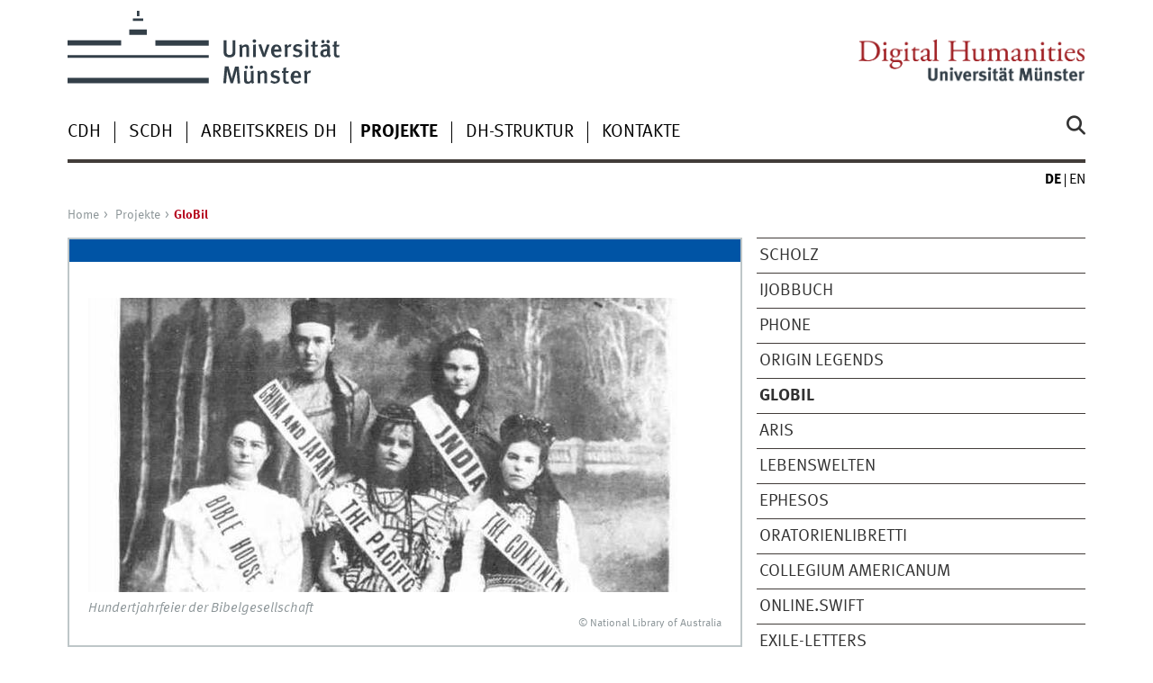

--- FILE ---
content_type: text/html
request_url: https://www.uni-muenster.de/DH/projektschaufenster/projekt-globil.html
body_size: 4846
content:
<!DOCTYPE html>
<html lang="de" class="no-js">
<!-- WWU Standard 2.6 -->
<head>
<meta name="GENERATOR" content="IMPERIA 11.5.4_1" />

<meta charset=utf-8>
<title>Global Bible: British and German Bible Societies Translating Colonialism [GloBil]</title><meta name="author" content="Universität Münster, Digital Humanities an der Universität Münster"><meta name="publisher" content="Universität Münster"><meta name="copyright" content="&copy; 2026 "><link href="/DH/en/projektschaufenster/projekt-globil.html" rel=alternate hreflang=en>
<meta name="X-Imperia-Live-Info" content="225be384-6b28-a38b-7c08-d962bf4a6aa5/834220/842885/882232" />
<meta name="date" content="2024-04-30T14:08:34+0200"><meta name="viewport" content="width=device-width, initial-scale=1, minimum-scale=1"><link href="/wwu/css/main.css" rel="stylesheet" media="screen" type="text/css"><link href="/wwucss/0054a5/primary.css" rel="stylesheet" media="screen" type="text/css"><link href="/wwucss/b4001a/secondary.css" rel="stylesheet" media="screen" type="text/css"><link href="/wwu/css/print.css" rel="stylesheet" type="text/css" media="print"><script src="/wwu/js/modernizr.wwu.js"></script>
<meta property="og:title" content="Global Bible: British and German Bible Societies Translating Colonialism [GloBil]"><meta property="og:type" content="article"><link href="/DH/global/impressum.html" rel="copyright"><link href="/uv/uniaz/unilist" rel="index"><link href="/die-universitaet/suche/" rel="search"><link href="/imperia/md/images/allgemein/farbunabhaengig/favicon.ico" rel="shortcut icon">

</head>
<body id="mnav" class="layout2017"><div class="wrapper" id="top">

<header><div id="logos" role="banner"><a href="/de/" class="wwulogo svg"><img src="/imperia/md/images/allgemein/farbunabhaengig/unims.svg" width="357" height="96" alt="Universität Münster" id="logo" class="university-logo svg"></a><a href="/DH/"><img src="/imperia/md/images/DH/_v/dh-schriftzug.png" width="2219" height="445" alt="" title="" id="sublogo" class="secondary-logo"></a></div>
<!-- Navigation.pm : START -->
<!-- CodeInclude-Parameter: hilfsnavi -->

<div id="skipnav" class="noprint"><ul><li><a href="#inhalt">zum Inhalt</a></li><li><a href="#hauptnavigation">zur Hauptnavigation</a></li><li><a href="#subnavigation">zur Subnavigation</a></li></ul></div>
<!-- Navigation.pm : ENDE -->
<nav class="nav-language-container"><ul class="nav-language"><li><span class="current" title="Deutsch"><abbr title="Deutsch">de</abbr></span><li><a href="/DH/en/projektschaufenster/projekt-globil.html" title="English" hreflang=en><abbr title="English">en</abbr></a></ul></nav><div class="nav-mobile-menu"><nav class="nav-mobile"><a href="#mnav" class="nav-mobile-toggle"></a><a href="#none" class="nav-mobile-toggle active"></a></nav><div class="nav-search-mobile"><a class="nav-search-mobile-toggle cse" href="#sear"></a><a class="nav-search-mobile-toggle active" href="#none"></a></div></div></header>
<!-- Navigation.pm : START -->
<!-- CodeInclude-Parameter: hauptnavi -->

<div class="nav-container row"><nav class="nav-main six columns"><div class="nav-search cse" role="search"><form accept-charset="UTF-8" method="get" action="/die-universitaet/suche/"><label for="query">Suche: </label><input id="submitButton" class="nav-search-button" type="submit" value="Los"><input id="query" type="search" name="q" class="cse" placeholder="Stichwort"></form></div><ul id="hauptnavigation" class="nav-first-level"><li class="nav-item-main"><span class="nav-level-toggle"></span><a href="/DH/cdh/index.html">CDH</a></li><li class="nav-item-main"><span class="nav-level-toggle"></span><a href="/DH/scdh/index.html">SCDH</a></li><li class="nav-item-main"><a href="/DH/ak-dh/index.html">Arbeitskreis DH</a></li><li class="nav-item-main"><span class="nav-level-toggle"></span><a href="/DH/projektschaufenster/index.html" class="current"><strong>Projekte</strong></a></li><li class="nav-item-main"><a href="/DH/struktur/index.html">DH-Struktur</a></li><li class="nav-item-main"><a href="/DH/kontakte/index.html">Kontakte</a></li></ul></nav><div class="wrapper-complement-nav six columns"><nav class="nav-audience-container"></nav></div></div>
<!-- Navigation.pm : ENDE -->
<div class="content row">
<!-- Navigation.pm : START -->
<!-- CodeInclude-Parameter: breadcrumb -->
<div class="nav-breadcrumb six columns"><nav id="breadcrumb"><ul><li><a  href="/DH/index.html" rev="start" lang="en">Home</a><ul><li class="parent"><a href="/DH/projektschaufenster/index.html" rev="section">Projekte</a><ul><li class="current">GloBil</li></ul></li></ul></li></ul></nav></div><!-- Navigation.pm : ENDE -->

<!-- Navigation.pm : START -->
<!-- CodeInclude-Parameter: Subnavigation2015 -->

<section class="complement two columns"><nav class="module nav-level-nplusone nav-2015"><ul id="subnavigation" class="nav-partial-ie"><li class="nav-item"><a href="/DH/projektschaufenster/projekt-scholz.html">Scholz</a></li><li class="nav-item"><a href="/DH/projektschaufenster/projekt-ijob.html">Ijobbuch</a></li><li class="nav-item"><a href="/DH/projektschaufenster/projekt-phone.html">PhoNE</a></li><li class="nav-item"><a href="/DH/projektschaufenster/projekt-origin-legends.html">Origin Legends</a></li><li class="nav-item"><strong>GloBil</strong></li><li class="nav-item"><a href="/DH/projektschaufenster/projekt-aris.html">ArIS</a></li><li class="nav-item"><a href="/DH/projektschaufenster/projekt-lebenswelten.html">Lebenswelten</a></li><li class="nav-item"><a href="/DH/projektschaufenster/projekt-ephesos.html">Ephesos</a></li><li class="nav-item"><a href="/DH/projektschaufenster/projekt-oratorienlibretti.html">Oratorienlibretti</a></li><li class="nav-item"><a href="/DH/projektschaufenster/projekt-collegium-americanum.html">Collegium Americanum</a></li><li class="nav-item"><a href="/DH/projektschaufenster/projekt-online-swift.html">Online.Swift</a></li><li class="nav-item"><a href="/DH/projektschaufenster/projekt-exile-letters.html">Exile-Letters</a></li></ul></nav></section>
<!-- Navigation.pm : ENDE -->
<section id="inhalt" class="main four columns" role="main">
<!-- WWU_Flex.perl -->
<article class="module extended"><div class="module-content"><figure class="fullwidth"><img srcset="/imperia/md/images/DH/fittosize_570_285_345_236_34818dd76feb00d099a6d18c8c18d59d_nla.news-page000016811373-nla.news-article163991946-l3-12d7bbad0fefbd239ab2eb1bcd9f32ff-0001.jpg 570w,/imperia/md/images/DH/crop_654_327_1_43_492.769953051643_480_ada91f7593e0054d7e5fb27628c0944f_nla.news-page000016811373-nla.news-article163991946-l3-12d7bbad0fefbd239ab2eb1bcd9f32ff-0001.jpg 654w" src="/imperia/md/images/DH/fittosize_654_327_345_236_7b753ab2e4e50516fc54535fd78555f7_nla.news-page000016811373-nla.news-article163991946-l3-12d7bbad0fefbd239ab2eb1bcd9f32ff-0001.jpg" width=654 height=327 alt="Ein Bild aus einem Beitrag zur Hundertjahrfeier der Bibelgesellschaft" loading=lazy><figcaption>Hundertjahrfeier der Bibelgesellschaft<address class>&copy; National Library of Australia</address></figcaption></figure></div></article><article class="module extended"><div class="module-content"><h1><span dir="ltr" lang="en">Global Bible: British and German Bible Societies Translating Colonialism </span>[<abbr title="Global Bible">GloBil</abbr>]</h1>

<p><strong>Projektleitung und Ansprechpartner:</strong></p>

<ul>
	<li>Deutsche Projektleitung: <a class="ext" href="https://www.uni-muenster.de/Religion-und-Politik/personen/graduiertenschule/leiter/jensz.shtml" hreflang="de" target="_blank">PD Dr. Felicity Jensz</a></li>
	<li>Britische Projektleitung: <a class="ext" href="https://research-information.bris.ac.uk/en/persons/hilary-m-carey" hreflang="en" target="_blank">Professor Hilary Carey (<span dir="ltr" lang="en">University of Bristol</span>)</a></li>
</ul>

<p><strong>Institution: </strong></p>

<p>Universität Münster: <a class="ext" href="https://www.uni-muenster.de/Religion-und-Moderne/" hreflang="de" target="_blank">Centrum für Religion und Moderne</a></p>

<p><strong>Projektlaufzeit und Förderer:</strong></p>

<p>April 2023 bis März 2026 – <a class="ext" href="https://www.dfg.de/" hreflang="de" target="_blank"><abbr title="Deutsche Forschungsgemeinschaft">DFG</abbr></a> und <span dir="ltr" lang="en"><a class="ext" href="https://www.ukri.org/councils/ahrc/" hreflang="en" target="_blank">Arts and Humanities Research Council</a></span>, Teil des <span dir="ltr" lang="en"><a class="ext" href="https://www.ukri.org/" hreflang="en" target="_blank"><abbr title="United Kingdom">UK</abbr> Research and Innovation (<abbr title="UK Research and Innovation">UKRI</abbr>)</a></span></p>

<p><strong>Wissenschaftliche Fragestellung:</strong></p>

<p>Was hat die Bewegung zur Übersetzung der Bibel in alle Sprachen der Welt motiviert? Was verbindet die britischen und deutschen Bibelgesellschaften mit der europäischen Unterwanderung von Völkern an den Kolonialgrenzen? Wer schuf die Übersetzungen, wie wurden sie rezipiert und welche langfristigen Auswirkungen hatten sie?</p>

<p><strong><span dir="ltr" lang="en">Abstract</span> zum Vorgehen:</strong></p>

<p>Das Projekt „<span dir="ltr" lang="en">Global Bible</span>“ (<abbr title="Global Bible">GloBil</abbr>) zielt auf eine kritische Analyse des britischen und deutschen Beitrags bei der Schaffung einer globalen Bibel, d. h. dem Versuch, die christlichen Schriften in alle Sprachen der Welt zu übersetzen. Zu Beginn des zwanzigsten Jahrhunderts war ein Teil der Bibel in etwa 1000 Sprachen übersetzt worden, darunter auch in viele Sprachen, die zuvor keine Schriftsprache kannten. Ein Großteil des heutigen Wissens über die Sprachen der nicht-westlichen Welt beruht auf der beschwerlichen, oftmals jahrzehntelangen Arbeit indigener Übersetzer und missionarischer Sprachwissenschaftler aus der Kolonialzeit. Jedoch ist dieses wichtige Wissen bis heute weitgehend in religiösen Archiven verborgen geblieben. <abbr title="Global Bible">GloBil</abbr> wird die Archive deutscher und britischer Bibelgesellschaften erschließen und so die Geschichte der globalen Bibelbewegung und ihrer Entdeckung der globalen Sprachen freilegen. Dazu wird <abbr title="Global Bible">GloBil</abbr> Bibelübersetzungen in drei geografisch unterschiedlichen Regionen untersuchen; in der Arktis, in Ozeanien und Australien sowie in Westafrika. Diese Regionen sind insofern bedeutsam, als dass sie die unterschiedlichen Grenzregionen, in die britische und deutsche Kolonisatoren vordrangen, und die Vielfalt der Begegnungen mit unterschiedlichsten Sprachen und Völkern veranschaulichen. <abbr title="Global Bible">GloBil</abbr> versucht, die globale Bibelbewegung in diesen drei Regionen nachzuzeichnen und den Beitrag der indigenen Übersetzer und Evangelisten sowie den bedeutenden Beitrag der britischen und deutschen Bibelgesellschaften aufzudecken.</p>

<p><strong>Zum Einsatz kommende digitale Methoden:</strong></p>

<ul>
	<li>Visualisierung</li>
	<li>Databanken</li>
	<li>Open-source-Code</li>
</ul>

<p><strong>Rolle des SCDHs in diesem Projekt:</strong></p>

<p>Durch die Unterstüzung des <abbr title="Service Center for Digital Humanities">SCDH</abbr> werden eine globale Bibeldatenbank und Karte erstellt. Die Daten werden von etwa 1.000 Bibelübersetzungen, die im Buch der tausend Sprachen gesammelt wurden, digitalisiert und in ein interaktives, frei zugängliches Online-Tool übertragen.</p>
</div></article>
<!-- Navigation.pm : START -->
<!-- CodeInclude-Parameter: blaettern -->


<!-- Navigation.pm : ENDE -->
</section><aside class="module complement two columns nav-apps-container"><ul class="nav-apps"><li class="nav-app download active"><a class="nav-app-rss" href="https://www.dh.uni-muenster.blog/feed" data-max="3" data-date="datetime">DH-Blog Uni Münster</a><li class="nav-app download active"><a class="nav-app-rss" href="https://fedihum.org/@scdh.rss" data-max="3" data-date="datetime">Mastodon</a></ul></aside>
</div><footer><div class="row top"><a class="nav-slideup six columns" href="#top">nach oben</a></div><div class="row upper"><aside class="module two columns"><h2>Kontakt</h2><address class="h-card"><span class="p-org">Universität Münster</span><br><span class="p-name">Digital Humanities</span><br><p class="p-adr h-adr"><a href="/uv/uniaz/lageplan/0111" class="p-street-adress">Bispinghof 24</a><br><span class="p-postal-code">48143</span> <span class="p-locality">Münster</span></p>Tel: <span class="p-tel">+49 (0)251 83-25297</span><br><a class="u-email" href="mailto:digitalhumanities@uni-muenster.de">digitalhumanities@uni-muenster.de</a></address></aside><div class="two columns">&nbsp;</div><div class="module two columns not-on-smartphone"><div class="claim"><a href="/de/" title="Startseite der Universität Münster" class="claim">wissen.leben</a></div></div></div><div class="row lower"><nav class="nav-footer module module three columns"><ul><li><a  href="/uv/uniaz/unilist">Index</a><li><a  href="/DH/global/impressum.html">Impressum</a><li><a  href="/de/datenschutzerklaerung.html">Datenschutzhinweis</a><li><a  href="/de/barrierefreiheit.html">Barrierefreiheit</a></ul></nav><div class="module module-content three columns"><p>&copy; 2026 Digital Humanities an der Universität Münster</div></div></footer><noscript><p><img src="//piwik.uni-muenster.de/piwik.php?idsite=137" style="border:0" alt="" width="1" height="1" /></p></noscript>
</div>
<meta name="date" content="2024-04-30T14:08:34+0200"><script src="/wwu/js/jquery.min.js"></script><script src="/wwu/js/main.js"></script><script src="/wwu/js/lazysizes.js"></script><script>var _paq=_paq||[];_paq.push(['setDomains',['*.uni-muenster.de/','*.wwu.de/']]);_paq.push(['setDoNotTrack',true]);_paq.push(['trackPageView']);_paq.push(['enableLinkTracking']);(function(){var u='//piwik.uni-muenster.de/',d=document,g=d.createElement('script'),s=d.getElementsByTagName('script')[0];_paq.push(['setTrackerUrl',u+'piwik.php']);_paq.push(['setSiteId',137]);g.type='text/javascript';g.async=true;g.defer=true;g.src=u+'piwik.js';s.parentNode.insertBefore(g,s);})();</script>
</body>
</html>
<!-- WWU_all.pm / -->


--- FILE ---
content_type: text/html
request_url: https://www.uni-muenster.de/DH/cdh/index.html
body_size: 5098
content:
<!DOCTYPE html>
<html lang="de" class="no-js">
<!-- WWU Standard 2.6 -->
<head>
<meta name="GENERATOR" content="IMPERIA 11.5.4_1" />

<meta charset=utf-8>
<title>CDH</title><meta name="author" content="Universität Münster, Digital Humanities an der Universität Münster"><meta name="publisher" content="Universität Münster"><meta name="copyright" content="&copy; 2026 "><meta name="description" content="CDH"><link href="/DH/en/cdh/index.html" rel=alternate hreflang=en>
<meta name="X-Imperia-Live-Info" content="225be384-6b28-a38b-7c08-d962bf4a6aa5/834220/841771/841772" />
<meta name="date" content="2025-06-26T16:13:08+0200"><meta name="viewport" content="width=device-width, initial-scale=1, minimum-scale=1"><link href="/wwu/css/main.css" rel="stylesheet" media="screen" type="text/css"><link href="/wwucss/0054a5/primary.css" rel="stylesheet" media="screen" type="text/css"><link href="/wwucss/b4001a/secondary.css" rel="stylesheet" media="screen" type="text/css"><link href="/wwu/css/print.css" rel="stylesheet" type="text/css" media="print"><script src="/wwu/js/modernizr.wwu.js"></script>
<meta property="og:title" content="CDH"><meta property="og:type" content="article"><link href="/DH/global/impressum.html" rel="copyright"><link href="/uv/uniaz/unilist" rel="index"><link href="/die-universitaet/suche/" rel="search"><link href="/imperia/md/images/allgemein/farbunabhaengig/favicon.ico" rel="shortcut icon">

</head>
<body id="mnav" class="layout2017"><div class="wrapper" id="top">

<header><div id="logos" role="banner"><a href="/de/" class="wwulogo svg"><img src="/imperia/md/images/allgemein/farbunabhaengig/unims.svg" width="357" height="96" alt="Universität Münster" id="logo" class="university-logo svg"></a><a href="/DH/"><img src="/imperia/md/images/DH/_v/dh-schriftzug.png" width="2219" height="445" alt="" title="" id="sublogo" class="secondary-logo"></a></div>
<!-- Navigation.pm : START -->
<!-- CodeInclude-Parameter: hilfsnavi -->

<div id="skipnav" class="noprint"><ul><li><a href="#inhalt">zum Inhalt</a></li><li><a href="#hauptnavigation">zur Hauptnavigation</a></li><li><a href="#subnavigation">zur Subnavigation</a></li></ul></div>
<!-- Navigation.pm : ENDE -->
<nav class="nav-language-container"><ul class="nav-language"><li><span class="current" title="Deutsch"><abbr title="Deutsch">de</abbr></span><li><a href="/DH/en/cdh/index.html" title="English" hreflang=en><abbr title="English">en</abbr></a></ul></nav><div class="nav-mobile-menu"><nav class="nav-mobile"><a href="#mnav" class="nav-mobile-toggle"></a><a href="#none" class="nav-mobile-toggle active"></a></nav><div class="nav-search-mobile"><a class="nav-search-mobile-toggle cse" href="#sear"></a><a class="nav-search-mobile-toggle active" href="#none"></a></div></div></header>
<!-- Navigation.pm : START -->
<!-- CodeInclude-Parameter: hauptnavi -->

<div class="nav-container row"><nav class="nav-main six columns"><div class="nav-search cse" role="search"><form accept-charset="UTF-8" method="get" action="/die-universitaet/suche/"><label for="query">Suche: </label><input id="submitButton" class="nav-search-button" type="submit" value="Los"><input id="query" type="search" name="q" class="cse" placeholder="Stichwort"></form></div><ul id="hauptnavigation" class="nav-first-level"><li class="nav-item-main current" data-href="/DH/cdh/index.html"><span class="nav-level-toggle"></span><strong>CDH</strong></li><li class="nav-item-main"><span class="nav-level-toggle"></span><a href="/DH/scdh/index.html">SCDH</a></li><li class="nav-item-main"><a href="/DH/ak-dh/index.html">Arbeitskreis DH</a></li><li class="nav-item-main"><span class="nav-level-toggle"></span><a href="/DH/projektschaufenster/index.html">Projekte</a></li><li class="nav-item-main"><a href="/DH/struktur/index.html">DH-Struktur</a></li><li class="nav-item-main"><a href="/DH/kontakte/index.html">Kontakte</a></li></ul></nav><div class="wrapper-complement-nav six columns"><nav class="nav-audience-container"></nav></div></div>
<!-- Navigation.pm : ENDE -->
<div class="content row">
<!-- Navigation.pm : START -->
<!-- CodeInclude-Parameter: breadcrumb -->
<div class="nav-breadcrumb six columns"><nav id="breadcrumb"><ul><li><a  href="/DH/index.html" rev="start" lang="en">Home</a><ul><li class="current">CDH</li></ul></li></ul></nav></div><!-- Navigation.pm : ENDE -->

<!-- Navigation.pm : START -->
<!-- CodeInclude-Parameter: Subnavigation2015 -->

<section class="complement two columns"><nav class="module nav-level-nplusone nav-2015 nav-partial"><ul id="subnavigation" class="nav-partial-ie"><li class="nav-item"><a href="/DH/cdh/statut.html">Ziele, Aufgaben, Statut</a></li><li class="nav-item"><a href="/DH/cdh/vorstand.html">Vorstand</a></li><li class="nav-item"><a class="nav-level-toggle"></a><a href="/DH/cdh/dh-zertifikat/index.html">DH-Zertifikat</a></li><li class="nav-item"><a class="nav-level-toggle"></a><a href="/DH/cdh/dh-tage/index.html">DH-Tage</a></li><li class="nav-item"><a href="/DH/blog/" target="_blank" title="Link &ouml;ffnet neues Fenster">Blog</a></li></ul></nav></section>
<!-- Navigation.pm : ENDE -->
<section id="inhalt" class="main four columns" role="main">
<!-- WWU_Flex.perl -->
<article class="module extended wwu_owlcarousel"><figure class="noowl"><img srcset="/imperia/md/images/DH/fittosize_570_285_974fb6a644f18564535ffb5150ce3f46_product-school-novia_x_tfo-unsplash.jpg 570w,/imperia/md/images/DH/fittosize_746_373_fc052dfd6ad59010261018e05dde2713_product-school-novia_x_tfo-unsplash.jpg 746w,/imperia/md/images/DH/fittosize_761_381_094b4bade16911f04f50c439e1ff2716_product-school-novia_x_tfo-unsplash.jpg 761w,/imperia/md/images/DH/fittosize_1140_570_cf1a0d35474415f75036a72ae9d53885_product-school-novia_x_tfo-unsplash.jpg 1140w,/imperia/md/images/DH/fittosize_1492_746_ee17539fa31c9d829e3431964322aea5_product-school-novia_x_tfo-unsplash.jpg 1492w,/imperia/md/images/DH/fittosize_1522_761_84ea7c59bf8fc1008287b27f353df50f_product-school-novia_x_tfo-unsplash.jpg 1522w" src="/imperia/md/images/DH/fittosize_761_381_094b4bade16911f04f50c439e1ff2716_product-school-novia_x_tfo-unsplash.jpg" width=761 height=381 alt="" loading=lazy><figcaption class="owl-caption">Center for Digital Humanities<address class>&copy; Product School - Unsplash</address></figcaption></figure></article><article class="module extended"><div class="module-content"><figure class="inline-right"><img src="/imperia/md/images/DH/_v/cdhlogo.svg" width=554 height=330 alt="" loading=lazy></figure><h1>Das <abbr title="Center for Digital Humanities">CDH</abbr>: Ziele, Personen, Struktur</h1>

<p>Das Center for Digital Humanities (<abbr title="Center for Digital Humanities">CDH</abbr>) übernimmt als Interessenverbund von digital Forschenden verschiedener Fachbereiche die wissenschaftliche Ausgestaltung des Themenfelds <span dir="ltr" lang="en">Digital Humanities</span> am Standort Münster.</p>

<p><strong><a class="int" href="https://www.uni-muenster.de/DH/cdh/statut.html">Ziele, Aufgaben, Statut </a><br />
<a class="int" href="https://www.uni-muenster.de/DH/cdh/vorstand.html">Vorstand</a><br />
<a class="int" href="https://www.uni-muenster.de/DH/cdh/dh-zertifikat/index.html"><abbr title="Digital Humanities">DH</abbr>-Zertifikat</a><br />
<a class="int" href="https://www.uni-muenster.de/DH/cdh/dh-tage/index.html"><abbr title="Digital Humanities">DH</abbr>-Tage</a><br />
<a class="int" href="https://www.uni-muenster.de/CDH/blog/">Blog</a></strong><br />
<a class="int" href="https://sso.uni-muenster.de/ULB/exec/CDH/formular.php?formID=membership"><strong>Jetzt Mitglied werden!</strong></a></p>

<p>Die Mitglieder des <span dir="ltr" lang="en">Center for Digital Humanities</span> (CDH) der Universität Münster haben eine <a class="ext" href="https://www.doi.org/10.17879/52978797266" target="_blank">Entwicklungs&shy;strategie <span dir="ltr" lang="en">Digital Humanities</span></a> (<abbr title="Digital Object Identifier">DOI</abbr>: 10.17879/52978797266) für den Standort verabschiedet, in der acht strategische Ziele für die Zukunft genannt und definiert werden.</p>
</div></article><article class="module short"><div class="metainfo">Highlight</div><div class="module-content"><div class="message"><figure class="banderole"><div class="text">Highlight</div></figure></div><figure class="inline-left"><img srcset="/imperia/md/images/DH/fittosize_341_172_7ad69c96e061556d8f5deb6a1b1f5377_projekte.png 341w,/imperia/md/images/DH/fittosize_349_176_79ffbd1f77b0f42d5de6f5879a7b6ad9_projekte.png 349w,/imperia/md/images/DH/fittosize_528_266_aed6de7a5f9355b70057bdd725173dee_projekte.png 528w,/imperia/md/images/DH/fittosize_682_344_df32aef2bf396eb79205dbb2ae6c5115_projekte.png 682w,/imperia/md/images/DH/fittosize_698_352_a65bf98ac05fb857b0566cee30a65f3b_projekte.png 698w,/imperia/md/images/DH/fittosize_1056_532_1dd29fd6f7848a4e64b49273ff9203aa_projekte.png 1056w" src="/imperia/md/images/DH/fittosize_528_266_aed6de7a5f9355b70057bdd725173dee_projekte.png" width=528 height=266 alt="" loading=lazy><figcaption><address class>&copy; ULB Münster</address></figcaption></figure><h3>Projektschaufenster <span dir="ltr" lang="en">Digital Humanities</span></h3>

<p>Digital arbeitende geistes-, kultur- und sozialwissenschaftliche Projekte am Standort Münster erstrecken sich über alle Disziplinen. Sie sind verbunden über die zum Einsatz kommenden Methoden. Das Projektschaufenster gibt Einblicke in die große Vielfalt der <abbr title="Digital Humanities">DH</abbr>-Forschung an der Universität Münster.</p>

<p><a class="int" href="https://www.uni-muenster.de/DH/projektschaufenster/index.html">Mehr zu den Projekten ...</a></p>
</div></article><article class="module short"><div class="metainfo">Highlight</div><div class="module-content"><div class="message"><figure class="banderole"><div class="text">Highlight</div></figure></div><figure class="inline-left"><img srcset="/imperia/md/images/DH/fittosize_341_172_0daff2287d87886d226323f7c93dce82_arbeitsgruppen2.png 341w,/imperia/md/images/DH/fittosize_349_176_1e2bf4bec2ef4169cdf8c6a9b5ca02ae_arbeitsgruppen2.png 349w,/imperia/md/images/DH/fittosize_528_266_69350c9502909bfae0410435685a44fc_arbeitsgruppen2.png 528w,/imperia/md/images/DH/fittosize_682_343_02a2b8975adc05371e6784872190b066_arbeitsgruppen2.png 682w,/imperia/md/images/DH/fittosize_698_351_f6f05af4b377a4cc45a9f410fb513a25_arbeitsgruppen2.png 698w,/imperia/md/images/DH/fittosize_1056_532_6a9640b91b11feb0d3738f0c9ed22fc1_arbeitsgruppen2.png 1056w" src="/imperia/md/images/DH/fittosize_528_266_69350c9502909bfae0410435685a44fc_arbeitsgruppen2.png" width=528 height=266 alt="" loading=lazy><figcaption><address class>&copy; ULB Münster</address></figcaption></figure><h3>Arbeitskreis <span dir="ltr" lang="en">Digital Humanities</span> (<abbr title="Arbeitskreis">AK</abbr> <abbr title="Digital Humanities">DH</abbr>)</h3>

<p>Die methoden- und themenbasierten Arbeitsgruppen des Arbeitskreises <span dir="ltr" lang="en">Digital Humanities</span> bieten allen Interessierten die Möglichkeit des niedrigschwelligen Austauschs und der Vernetzung.<br />
<br />
<br />
 </p>

<p><a class="int" href="https://www.uni-muenster.de/DH/ak-dh/index.html">Mehr zum Arbeitskreis <abbr title="Digital Humanities">DH</abbr> ...</a></p>
</div></article><article class="module short"><div class="metainfo">Highlight</div><div class="module-content"><div class="message"><figure class="banderole"><div class="text">Highlight</div></figure></div><figure class="inline-left"><img srcset="/imperia/md/images/DH/fittosize_341_172_cc9d5faf0e3ea33bafe786823da2e394_mitglied_werden.png 341w,/imperia/md/images/DH/fittosize_349_176_94afd2cc2c436498eba63978df5fc26a_mitglied_werden.png 349w,/imperia/md/images/DH/fittosize_528_266_4a95b429453348861b7c73515774aafe_mitglied_werden.png 528w,/imperia/md/images/DH/fittosize_682_344_3e9d55576a11edb565dbe7f84e5b8f74_mitglied_werden.png 682w,/imperia/md/images/DH/fittosize_698_352_a15efbef89d8e633bd3c2a7503ff482b_mitglied_werden.png 698w,/imperia/md/images/DH/fittosize_1056_532_46ad62c7a37258e6637a7105a3e53252_mitglied_werden.png 1056w" src="/imperia/md/images/DH/fittosize_528_266_4a95b429453348861b7c73515774aafe_mitglied_werden.png" width=528 height=266 alt="" loading=lazy><figcaption><address class>&copy; ULB Münster</address></figcaption></figure><h3>Werden Sie Teil der <abbr title="Digital Humanities">DH</abbr>-<span dir="ltr" lang="en">Community</span>!</h3>

<p>Sie forschen an der Universität Münster in einem der im <abbr title="Service Center for Digital Humanities">CDH</abbr> vertretenen Fachbereiche? Sie möchten die digitale Transformation der Geistes- und Sozialwissenschaften aktiv begleiten und sich in der <span dir="ltr" lang="en">Community</span> vernetzen? Dann werden Sie CDH-Mitglied!</p>

<p><a class="ext" href="https://sso.uni-muenster.de/ULB/exec/CDH/formular.php?formID=membership" target="_blank">Zum <abbr title="Service Center for Digital Humanities">CDH</abbr>-Mitgliedsantrag ...</a></p>
</div></article><article class="module short"><div class="metainfo">Highlight</div><div class="module-content"><div class="message"><figure class="banderole"><div class="text">Highlight</div></figure></div><figure class="inline-left"><img srcset="/imperia/md/images/DH/fittosize_341_172_8a3090722174ed299ee7187771a81a66_tage_der_dh.png 341w,/imperia/md/images/DH/fittosize_349_176_8f66e0bf35dbf427c0d735b6b9aadc0f_tage_der_dh.png 349w,/imperia/md/images/DH/fittosize_528_266_f19e7559d266a529a2404206c57ce061_tage_der_dh.png 528w,/imperia/md/images/DH/fittosize_682_343_55668885538d8d1258483d3e49d2b896_tage_der_dh.png 682w,/imperia/md/images/DH/fittosize_698_351_e8beb2c0a7635393f3ac36aa2a874935_tage_der_dh.png 698w,/imperia/md/images/DH/fittosize_1056_531_f32c89432cddb621dad4a3baea17aa15_tage_der_dh.png 1056w" src="/imperia/md/images/DH/fittosize_528_266_f19e7559d266a529a2404206c57ce061_tage_der_dh.png" width=528 height=266 alt="" loading=lazy><figcaption><address class>&copy; ULB Münster</address></figcaption></figure><h3>DH-Tage der Uni Münster</h3>

<p>Seit 2019 organisiert das <a class="int" href="https://www.uni-muenster.de/DH/scdh/index.html">SCDH</a> einmal jährlich den DH-Tag der Uni Münster für alle digitalen Geisteswissenschaftler*innen, um Projekte vorzustellen, zu diskutieren und den informellen Austausch zu befördern.<br />
 </p>

<p><a class="int" href="https://www.uni-muenster.de/DH/cdh/dh-tage/index.html">Mehr zu den DH-Tagen ...</a></p>
</div></article></section><aside class="module complement two columns nav-apps-container"><ul class="nav-apps"><li class="nav-app download active"><a class="nav-app-rss" href="https://www.dh.uni-muenster.blog/feed" data-max="3" data-date="datetime">DH-Blog Uni Münster</a><li class="nav-app download active"><a class="nav-app-rss" href="https://fedihum.org/@scdh.rss" data-max="3" data-date="datetime">Mastodon</a></ul></aside>
</div><footer><div class="row top"><a class="nav-slideup six columns" href="#top">nach oben</a></div><div class="row upper"><aside class="module two columns"><h2>Kontakt</h2><address class="h-card"><span class="p-org">Universität Münster</span><br><span class="p-name">Digital Humanities</span><br><p class="p-adr h-adr"><a href="/uv/uniaz/lageplan/0111" class="p-street-adress">Bispinghof 24</a><br><span class="p-postal-code">48143</span> <span class="p-locality">Münster</span></p>Tel: <span class="p-tel">+49 (0)251 83-25297</span><br><a class="u-email" href="mailto:digitalhumanities@uni-muenster.de">digitalhumanities@uni-muenster.de</a></address></aside><div class="two columns">&nbsp;</div><div class="module two columns not-on-smartphone"><div class="claim"><a href="/de/" title="Startseite der Universität Münster" class="claim">wissen.leben</a></div></div></div><div class="row lower"><nav class="nav-footer module module three columns"><ul><li><a  href="/uv/uniaz/unilist">Index</a><li><a  href="/DH/global/impressum.html">Impressum</a><li><a  href="/de/datenschutzerklaerung.html">Datenschutzhinweis</a><li><a  href="/de/barrierefreiheit.html">Barrierefreiheit</a></ul></nav><div class="module module-content three columns"><p>&copy; 2026 Digital Humanities an der Universität Münster</div></div></footer><noscript><p><img src="//piwik.uni-muenster.de/piwik.php?idsite=137" style="border:0" alt="" width="1" height="1" /></p></noscript>
</div>
<meta name="date" content="2025-06-26T16:13:08+0200"><script src="/wwu/js/jquery.min.js"></script><script src="/wwu/js/main.js"></script><script src="/wwu/js/lazysizes.js"></script><script>var _paq=_paq||[];_paq.push(['setDomains',['*.uni-muenster.de/','*.wwu.de/']]);_paq.push(['setDoNotTrack',true]);_paq.push(['trackPageView']);_paq.push(['enableLinkTracking']);(function(){var u='//piwik.uni-muenster.de/',d=document,g=d.createElement('script'),s=d.getElementsByTagName('script')[0];_paq.push(['setTrackerUrl',u+'piwik.php']);_paq.push(['setSiteId',137]);g.type='text/javascript';g.async=true;g.defer=true;g.src=u+'piwik.js';s.parentNode.insertBefore(g,s);})();</script>
</body>
</html>
<!-- WWU_all.pm / -->


--- FILE ---
content_type: text/html
request_url: https://www.uni-muenster.de/DH/scdh/index.html
body_size: 5320
content:
<!DOCTYPE html>
<html lang="de" class="no-js">
<!-- WWU Standard 2.6 -->
<head>
<meta name="GENERATOR" content="IMPERIA 11.5.4_1" />

<meta charset=utf-8>
<title>Service Center for Digital Humanities (SCDH)</title><meta name="author" content="Universität Münster, Digital Humanities an der Universität Münster"><meta name="publisher" content="Universität Münster"><meta name="copyright" content="&copy; 2026 "><link href="/DH/en/scdh/index.html" rel=alternate hreflang=en>
<meta name="X-Imperia-Live-Info" content="225be384-6b28-a38b-7c08-d962bf4a6aa5/834220/842706/842707" />
<meta name="date" content="2024-07-08T14:00:31+0200"><meta name="viewport" content="width=device-width, initial-scale=1, minimum-scale=1"><link href="/wwu/css/main.css" rel="stylesheet" media="screen" type="text/css"><link href="/wwucss/0054a5/primary.css" rel="stylesheet" media="screen" type="text/css"><link href="/wwucss/b4001a/secondary.css" rel="stylesheet" media="screen" type="text/css"><link href="/wwu/css/print.css" rel="stylesheet" type="text/css" media="print"><script src="/wwu/js/modernizr.wwu.js"></script>
<meta property="og:title" content="Service Center for Digital Humanities (SCDH)"><meta property="og:type" content="article"><link href="/DH/global/impressum.html" rel="copyright"><link href="/uv/uniaz/unilist" rel="index"><link href="/die-universitaet/suche/" rel="search"><link href="/imperia/md/images/allgemein/farbunabhaengig/favicon.ico" rel="shortcut icon">

</head>
<body id="mnav" class="layout2017"><div class="wrapper" id="top">

<header><div id="logos" role="banner"><a href="/de/" class="wwulogo svg"><img src="/imperia/md/images/allgemein/farbunabhaengig/unims.svg" width="357" height="96" alt="Universität Münster" id="logo" class="university-logo svg"></a><a href="/DH/"><img src="/imperia/md/images/DH/_v/dh-schriftzug.png" width="2219" height="445" alt="" title="" id="sublogo" class="secondary-logo"></a></div>
<!-- Navigation.pm : START -->
<!-- CodeInclude-Parameter: hilfsnavi -->

<div id="skipnav" class="noprint"><ul><li><a href="#inhalt">zum Inhalt</a></li><li><a href="#hauptnavigation">zur Hauptnavigation</a></li><li><a href="#subnavigation">zur Subnavigation</a></li></ul></div>
<!-- Navigation.pm : ENDE -->
<nav class="nav-language-container"><ul class="nav-language"><li><span class="current" title="Deutsch"><abbr title="Deutsch">de</abbr></span><li><a href="/DH/en/scdh/index.html" title="English" hreflang=en><abbr title="English">en</abbr></a></ul></nav><div class="nav-mobile-menu"><nav class="nav-mobile"><a href="#mnav" class="nav-mobile-toggle"></a><a href="#none" class="nav-mobile-toggle active"></a></nav><div class="nav-search-mobile"><a class="nav-search-mobile-toggle cse" href="#sear"></a><a class="nav-search-mobile-toggle active" href="#none"></a></div></div></header>
<!-- Navigation.pm : START -->
<!-- CodeInclude-Parameter: hauptnavi -->

<div class="nav-container row"><nav class="nav-main six columns"><div class="nav-search cse" role="search"><form accept-charset="UTF-8" method="get" action="/die-universitaet/suche/"><label for="query">Suche: </label><input id="submitButton" class="nav-search-button" type="submit" value="Los"><input id="query" type="search" name="q" class="cse" placeholder="Stichwort"></form></div><ul id="hauptnavigation" class="nav-first-level"><li class="nav-item-main"><span class="nav-level-toggle"></span><a href="/DH/cdh/index.html">CDH</a></li><li class="nav-item-main current" data-href="/DH/scdh/index.html"><span class="nav-level-toggle"></span><strong>SCDH</strong></li><li class="nav-item-main"><a href="/DH/ak-dh/index.html">Arbeitskreis DH</a></li><li class="nav-item-main"><span class="nav-level-toggle"></span><a href="/DH/projektschaufenster/index.html">Projekte</a></li><li class="nav-item-main"><a href="/DH/struktur/index.html">DH-Struktur</a></li><li class="nav-item-main"><a href="/DH/kontakte/index.html">Kontakte</a></li></ul></nav><div class="wrapper-complement-nav six columns"><nav class="nav-audience-container"></nav></div></div>
<!-- Navigation.pm : ENDE -->
<div class="content row">
<!-- Navigation.pm : START -->
<!-- CodeInclude-Parameter: breadcrumb -->
<div class="nav-breadcrumb six columns"><nav id="breadcrumb"><ul><li><a  href="/DH/index.html" rev="start" lang="en">Home</a><ul><li class="current">SCDH</li></ul></li></ul></nav></div><!-- Navigation.pm : ENDE -->

<!-- Navigation.pm : START -->
<!-- CodeInclude-Parameter: Subnavigation2015 -->

<section class="complement two columns"><nav class="module nav-level-nplusone nav-2015 nav-partial"><ul id="subnavigation" class="nav-partial-ie"><li class="nav-item"><a href="/DH/scdh/arbeitsfelder.html">Arbeitsfelder</a></li><li class="nav-item"><a href="/DH/scdh/services.html">Services</a></li><li class="nav-item"><a href="/DH/scdh/methoden-werkzeuge.html">Methoden und Werkzeuge</a></li><li class="nav-item"><a href="/DH/scdh/philosophie.html">Unsere Philosophie</a></li><li class="nav-item"><a href="/DH/scdh/team.html">Team</a></li></ul></nav></section>
<!-- Navigation.pm : ENDE -->
<section id="inhalt" class="main four columns" role="main">
<!-- WWU_Flex.perl -->
<article class="module extended wwu_owlcarousel"><figure class="noowl"><img srcset="/imperia/md/images/DH/fittosize_570_285_4d40a7b78b38977e5b4f10a736e87d3c_annie-spratt-qckxruozjrg-unsplash.jpg 570w,/imperia/md/images/DH/fittosize_746_373_19dfe9a162ff5dfeda59854a1f03533f_annie-spratt-qckxruozjrg-unsplash.jpg 746w,/imperia/md/images/DH/fittosize_761_381_28d2762883da1ea5914b049a8a4eb864_annie-spratt-qckxruozjrg-unsplash.jpg 761w,/imperia/md/images/DH/fittosize_1140_570_e0c891b6b68c1ba25ed9a2c8c05ed5c6_annie-spratt-qckxruozjrg-unsplash.jpg 1140w,/imperia/md/images/DH/fittosize_1492_746_6209000f3f80f88e9be4643eec9d729c_annie-spratt-qckxruozjrg-unsplash.jpg 1492w,/imperia/md/images/DH/fittosize_1522_761_2ba7a977214a97e3790f9cc021024033_annie-spratt-qckxruozjrg-unsplash.jpg 1522w" src="/imperia/md/images/DH/fittosize_761_381_28d2762883da1ea5914b049a8a4eb864_annie-spratt-qckxruozjrg-unsplash.jpg" width=761 height=381 alt="" loading=lazy><figcaption class="owl-caption">Service Center for Digital Humanities<address class>&copy; Annie Spratt - Unsplash</address></figcaption></figure></article><article class="module extended"><div class="module-content"><figure class="inline-right"><img src="/imperia/md/images/DH/_v/scdhlogo.svg" width=554 height=245 alt="" loading=lazy></figure><h1>Über das <abbr title="Service Center for Digital Humanities">SCDH</abbr></h1>

<p>Das <strong><span dir="ltr" lang="en">Service Center for Digital Humanities</span> (<abbr title="Service Center for Digital Humanities"><abbr title="Service Center for Digital Humanities">SCDH</abbr>)</abbr></strong> unterstützt die <span dir="ltr" lang="en">Community</span> der <abbr title="Digital Humanities">DH</abbr>-Forschenden durch professionelle Projektberatung und Begleitung von der Antragstellung bis hin zur Publikation. Angesiedelt ist das <abbr title="Service Center for Digital Humanities">SCDH</abbr> an der Universitäts- und Landesbibliothek (<abbr title="Universitäts- und Landesbibliothek">ULB</abbr>).</p>
</div></article><article class="module short"><div class="module-content"><figure class="inline-left"><img srcset="/imperia/md/images/DH/fittosize_341_172_ab38e08a517db86b649a0f66b70e0c3c_kachel_arbeitsfelder3.png 341w,/imperia/md/images/DH/fittosize_349_176_dcc6f3b8a0eb039ead2b7d6aa2b65b00_kachel_arbeitsfelder3.png 349w,/imperia/md/images/DH/fittosize_528_266_572c650e475ddc393e9a1bfc626d73be_kachel_arbeitsfelder3.png 528w,/imperia/md/images/DH/fittosize_682_344_0a7f28bce73354afce0910ced921c80d_kachel_arbeitsfelder3.png 682w,/imperia/md/images/DH/fittosize_698_352_ef2da04c9d0889f3a5ff4727b60affa0_kachel_arbeitsfelder3.png 698w,/imperia/md/images/DH/fittosize_1056_532_3d76aa279e4fb1b4ff8fa076dff67099_kachel_arbeitsfelder3.png 1056w" src="/imperia/md/images/DH/fittosize_528_266_572c650e475ddc393e9a1bfc626d73be_kachel_arbeitsfelder3.png" width=528 height=266 alt="" loading=lazy><figcaption><address class>&copy; ULB Münster</address></figcaption></figure><h2>Arbeitsfelder</h2>

<p>Das <abbr title="Service Center for Digital Humanities">SCDH</abbr> unterstützt die <span dir="ltr" lang="en">Digital Humanities</span> der Universität Münster durch Beratung und Begleitung von Projekten, die Ausrichtung von Schulungen, durch die Entwicklung und Implementierung von Methoden und <span dir="ltr" lang="en">Tools</span> sowie durch die Vernetzung in und mit der <span dir="ltr" lang="en">Community</span>.</p>

<p><a class="int" href="https://www.uni-muenster.de/DH/scdh/arbeitsfelder.html">Mehr zu den Arbeitsfeldern ...</a></p>
</div></article><article class="module short"><div class="module-content"><figure class="inline-left"><img srcset="/imperia/md/images/DH/fittosize_341_172_824c49ed549dfc1a865449709a2be91b_kachel_service4.png 341w,/imperia/md/images/DH/fittosize_349_176_ed01a87b22eceaf729f65938dabe42ff_kachel_service4.png 349w,/imperia/md/images/DH/fittosize_528_266_f9410bddb52619ea9edd3fc22970aefa_kachel_service4.png 528w,/imperia/md/images/DH/fittosize_682_343_ebc5fa7c52ec9e338d20567eca65e307_kachel_service4.png 682w,/imperia/md/images/DH/fittosize_698_351_644fbe3d647700f566ad87565fde585a_kachel_service4.png 698w,/imperia/md/images/DH/fittosize_1056_531_d3bab3630c0b197d30e9c0b7b0868e04_kachel_service4.png 1056w" src="/imperia/md/images/DH/fittosize_528_266_f9410bddb52619ea9edd3fc22970aefa_kachel_service4.png" width=528 height=266 alt="" loading=lazy><figcaption><address class>&copy; ULB Münster</address></figcaption></figure><h2>Services</h2>

<p>Professionelle Projektberatung und -begleitung durch das <abbr title="Service Center for Digital Humanities">SCDH</abbr> kann in unterschiedlichen Formen und spezifisch auf Ihr Projekt zugeschnitten stattfinden. Unser Serviceportfolio gibt einen Überblick über die angebotenen Dienstleistungen.<br />
 </p>

<p><a class="int" href="https://www.uni-muenster.de/DH/scdh/services.html">Mehr zu den Services ...</a></p>
</div></article><article class="module short"><div class="module-content"><figure class="inline-left"><img srcset="/imperia/md/images/DH/fittosize_341_172_fba138ece834152680e56e92af8ddc08_methoden_und_werkzeuge_3a.png 341w,/imperia/md/images/DH/fittosize_349_176_fcfa5944dc361e3538eb65103957eda5_methoden_und_werkzeuge_3a.png 349w,/imperia/md/images/DH/fittosize_528_266_30fc2afab302665004efbbbd6ed976ce_methoden_und_werkzeuge_3a.png 528w,/imperia/md/images/DH/fittosize_682_343_818f8e836b5eb8ad59759c483629e9f5_methoden_und_werkzeuge_3a.png 682w,/imperia/md/images/DH/fittosize_698_351_1714d935d6acf0ecf1c3335ca89650da_methoden_und_werkzeuge_3a.png 698w,/imperia/md/images/DH/fittosize_1056_532_88213c42c652172e05cd9c15f818f076_methoden_und_werkzeuge_3a.png 1056w" src="/imperia/md/images/DH/fittosize_528_266_30fc2afab302665004efbbbd6ed976ce_methoden_und_werkzeuge_3a.png" width=528 height=266 alt="" loading=lazy><figcaption><address class>&copy; ULB Münster</address></figcaption></figure><h2>Methoden und Werkzeuge</h2>

<p>Sie suchen nach dem für Ihr Projekt passenden Tool? In diesem Bereich finden Sie Hilfestellungen zur Toolauswahl, vom <abbr title="Service Center for Digital Humanities">SCDH</abbr> entwickelte <abbr title="Digital Humanities">DH</abbr>-Dienste und in der <abbr title="Digital Humanities">DH</abbr>-<span dir="ltr" lang="en">Community</span> häufig zum Einsatz kommende Werkzeuge.<br />
<br />
<a class="int" href="https://www.uni-muenster.de/DH/scdh/methoden-werkzeuge.html">Mehr zu den Methoden und Werkzeugen ...</a></p>
</div></article><article class="module short"><div class="module-content"><figure class="inline-left"><img srcset="/imperia/md/images/DH/fittosize_341_172_a0c5f5b0b52d2d744851586c55e4f753_kachel_philosophie2.png 341w,/imperia/md/images/DH/fittosize_349_176_a47ff54be98c386410fcfa7dd1099a47_kachel_philosophie2.png 349w,/imperia/md/images/DH/fittosize_528_266_a97b258568a48d04bae8b6c3999b6347_kachel_philosophie2.png 528w,/imperia/md/images/DH/fittosize_682_343_7109342151abbf24dd7fe20469cc605e_kachel_philosophie2.png 682w,/imperia/md/images/DH/fittosize_698_351_0ee4200c06eb80d5cb33cbbe52bfd1b1_kachel_philosophie2.png 698w,/imperia/md/images/DH/fittosize_1056_531_7e9fe45056368b4670ada4b107932a88_kachel_philosophie2.png 1056w" src="/imperia/md/images/DH/fittosize_528_266_a97b258568a48d04bae8b6c3999b6347_kachel_philosophie2.png" width=528 height=266 alt="" loading=lazy><figcaption><address class>&copy; ULB Münster</address></figcaption></figure><h2>Unsere Philosophie</h2>

<p>Offenheit, Vertraulichkeit, Qualität, Nachhaltigkeit und Kontinuität sind die Werte, die unsere tägliche Arbeit im <abbr title="Service Center for Digital Humanities">SCDH</abbr> bestimmen.<br />
<br />
<br />
 </p>

<p><a class="int" href="https://www.uni-muenster.de/DH/scdh/philosophie.html">Mehr zu unserer Philosophie ...</a></p>
</div></article><article class="module short"><div class="module-content"><figure class="inline-left"><img srcset="/imperia/md/images/DH/fittosize_341_172_398d9186cfa07e214fe5254d450b9bdc_kachel-team2a.png 341w,/imperia/md/images/DH/fittosize_349_176_03c2f7f3f797af78d4e9cf31ed6b8b4d_kachel-team2a.png 349w,/imperia/md/images/DH/fittosize_528_266_9be9b5f742acd4a9b01cfec8b06b88e0_kachel-team2a.png 528w,/imperia/md/images/DH/fittosize_682_344_672a9a9bc67bab4dfda453d848233f10_kachel-team2a.png 682w,/imperia/md/images/DH/fittosize_698_352_2741a9c233b343380fef7a4e714b3c26_kachel-team2a.png 698w,/imperia/md/images/DH/fittosize_1056_532_b2dc1ed99e56998a611f3819f9ca24a7_kachel-team2a.png 1056w" src="/imperia/md/images/DH/fittosize_528_266_9be9b5f742acd4a9b01cfec8b06b88e0_kachel-team2a.png" width=528 height=266 alt="" loading=lazy><figcaption><address class>&copy; ULB Münster</address></figcaption></figure><h2><abbr title="Digital Humanities">DH</abbr> ist Teamwork</h2>

<p>Wir sind ein dynamisch wachsendes Team aus Entwickelnden, Koordinierenden und Mitarbeitenden der <abbr title="Universitäts- und Landesbibliothek">ULB</abbr> Münster.<br />
<br />
 </p>

<p><a class="int" href="https://www.uni-muenster.de/DH/scdh/team.html">Mehr zum <abbr title="Service Center for Digital Humanities">SCDH</abbr>-Team ...</a></p>
</div></article><article class="module short"><div class="metainfo">Highlight</div><div class="module-content"><div class="message"><figure class="banderole"><div class="text">Highlight</div></figure></div><figure class="inline-left"><img srcset="/imperia/md/images/DH/fittosize_341_172_8a3090722174ed299ee7187771a81a66_tage_der_dh.png 341w,/imperia/md/images/DH/fittosize_349_176_8f66e0bf35dbf427c0d735b6b9aadc0f_tage_der_dh.png 349w,/imperia/md/images/DH/fittosize_528_266_f19e7559d266a529a2404206c57ce061_tage_der_dh.png 528w,/imperia/md/images/DH/fittosize_682_343_55668885538d8d1258483d3e49d2b896_tage_der_dh.png 682w,/imperia/md/images/DH/fittosize_698_351_e8beb2c0a7635393f3ac36aa2a874935_tage_der_dh.png 698w,/imperia/md/images/DH/fittosize_1056_531_f32c89432cddb621dad4a3baea17aa15_tage_der_dh.png 1056w" src="/imperia/md/images/DH/fittosize_528_266_f19e7559d266a529a2404206c57ce061_tage_der_dh.png" width=528 height=266 alt="" loading=lazy><figcaption><address class>&copy; ULB Münster</address></figcaption></figure><h2><abbr title="Digital Humanities">DH</abbr>-Tage der Uni Münster</h2>

<p>Seit 2019 organisiert das <abbr title="Service Center for Digital Humanities">SCDH</abbr> einmal jährlich den <abbr title="Digital Humanities">DH</abbr>-Tag der Uni Münster für alle digitalen Geisteswissenschaftler*innen, um Projekte vorzustellen, zu diskutieren und den informellen Austausch zu befördern.</p>

<p><a class="int" href="https://www.uni-muenster.de/DH/cdh/dh-tage/index.html">Mehr zu den <abbr title="Digital Humanities">DH</abbr>-Tagen ...</a></p>
</div></article></section><aside class="module complement two columns nav-apps-container"><ul class="nav-apps"><li class="nav-app download active"><a class="nav-app-rss" href="https://www.dh.uni-muenster.blog/feed" data-max="3" data-date="datetime">DH-Blog Uni Münster</a><li class="nav-app download active"><a class="nav-app-rss" href="https://fedihum.org/@scdh.rss" data-max="3" data-date="datetime">Mastodon</a></ul></aside>
</div><footer><div class="row top"><a class="nav-slideup six columns" href="#top">nach oben</a></div><div class="row upper"><aside class="module two columns"><h2>Kontakt</h2><address class="h-card"><span class="p-org">Universität Münster</span><br><span class="p-name">Digital Humanities</span><br><p class="p-adr h-adr"><a href="/uv/uniaz/lageplan/0111" class="p-street-adress">Bispinghof 24</a><br><span class="p-postal-code">48143</span> <span class="p-locality">Münster</span></p>Tel: <span class="p-tel">+49 (0)251 83-25297</span><br><a class="u-email" href="mailto:digitalhumanities@uni-muenster.de">digitalhumanities@uni-muenster.de</a></address></aside><div class="two columns">&nbsp;</div><div class="module two columns not-on-smartphone"><div class="claim"><a href="/de/" title="Startseite der Universität Münster" class="claim">wissen.leben</a></div></div></div><div class="row lower"><nav class="nav-footer module module three columns"><ul><li><a  href="/uv/uniaz/unilist">Index</a><li><a  href="/DH/global/impressum.html">Impressum</a><li><a  href="/de/datenschutzerklaerung.html">Datenschutzhinweis</a><li><a  href="/de/barrierefreiheit.html">Barrierefreiheit</a></ul></nav><div class="module module-content three columns"><p>&copy; 2026 Digital Humanities an der Universität Münster</div></div></footer><noscript><p><img src="//piwik.uni-muenster.de/piwik.php?idsite=137" style="border:0" alt="" width="1" height="1" /></p></noscript>
</div>
<meta name="date" content="2024-07-08T14:00:31+0200"><script src="/wwu/js/jquery.min.js"></script><script src="/wwu/js/main.js"></script><script src="/wwu/js/lazysizes.js"></script><script>var _paq=_paq||[];_paq.push(['setDomains',['*.uni-muenster.de/','*.wwu.de/']]);_paq.push(['setDoNotTrack',true]);_paq.push(['trackPageView']);_paq.push(['enableLinkTracking']);(function(){var u='//piwik.uni-muenster.de/',d=document,g=d.createElement('script'),s=d.getElementsByTagName('script')[0];_paq.push(['setTrackerUrl',u+'piwik.php']);_paq.push(['setSiteId',137]);g.type='text/javascript';g.async=true;g.defer=true;g.src=u+'piwik.js';s.parentNode.insertBefore(g,s);})();</script>
</body>
</html>
<!-- WWU_all.pm / -->


--- FILE ---
content_type: text/html
request_url: https://www.uni-muenster.de/DH/ak-dh/index.html
body_size: 5291
content:
<!DOCTYPE html>
<html lang="de" class="no-js">
<!-- WWU Standard 2.6 -->
<head>
<meta name="GENERATOR" content="IMPERIA 11.5.4_1" />

<meta charset=utf-8>
<title>Arbeitskreis DH</title><meta name="author" content="Universität Münster, Digital Humanities an der Universität Münster"><meta name="publisher" content="Universität Münster"><meta name="copyright" content="&copy; 2026 "><link href="/DH/en/ak-dh/index.html" rel=alternate hreflang=en>
<meta name="X-Imperia-Live-Info" content="225be384-6b28-a38b-7c08-d962bf4a6aa5/834220/842881/842882" />
<meta name="date" content="2025-07-16T16:14:49+0200"><meta name="viewport" content="width=device-width, initial-scale=1, minimum-scale=1"><link href="/wwu/css/main.css" rel="stylesheet" media="screen" type="text/css"><link href="/wwucss/0054a5/primary.css" rel="stylesheet" media="screen" type="text/css"><link href="/wwucss/b4001a/secondary.css" rel="stylesheet" media="screen" type="text/css"><link href="/wwu/css/print.css" rel="stylesheet" type="text/css" media="print"><script src="/wwu/js/modernizr.wwu.js"></script>
<meta property="og:title" content="Arbeitskreis DH"><meta property="og:type" content="article"><link href="/DH/global/impressum.html" rel="copyright"><link href="/uv/uniaz/unilist" rel="index"><link href="/die-universitaet/suche/" rel="search"><link href="/imperia/md/images/allgemein/farbunabhaengig/favicon.ico" rel="shortcut icon">

</head>
<body id="mnav" class="layout2017"><div class="wrapper" id="top">

<header><div id="logos" role="banner"><a href="/de/" class="wwulogo svg"><img src="/imperia/md/images/allgemein/farbunabhaengig/unims.svg" width="357" height="96" alt="Universität Münster" id="logo" class="university-logo svg"></a><a href="/DH/"><img src="/imperia/md/images/DH/_v/dh-schriftzug.png" width="2219" height="445" alt="" title="" id="sublogo" class="secondary-logo"></a></div>
<!-- Navigation.pm : START -->
<!-- CodeInclude-Parameter: hilfsnavi -->

<div id="skipnav" class="noprint"><ul><li><a href="#inhalt">zum Inhalt</a></li><li><a href="#hauptnavigation">zur Hauptnavigation</a></li></ul></div>
<!-- Navigation.pm : ENDE -->
<nav class="nav-language-container"><ul class="nav-language"><li><span class="current" title="Deutsch"><abbr title="Deutsch">de</abbr></span><li><a href="/DH/en/ak-dh/index.html" title="English" hreflang=en><abbr title="English">en</abbr></a></ul></nav><div class="nav-mobile-menu"><nav class="nav-mobile"><a href="#mnav" class="nav-mobile-toggle"></a><a href="#none" class="nav-mobile-toggle active"></a></nav><div class="nav-search-mobile"><a class="nav-search-mobile-toggle cse" href="#sear"></a><a class="nav-search-mobile-toggle active" href="#none"></a></div></div></header>
<!-- Navigation.pm : START -->
<!-- CodeInclude-Parameter: hauptnavi -->

<div class="nav-container row"><nav class="nav-main six columns"><div class="nav-search cse" role="search"><form accept-charset="UTF-8" method="get" action="/die-universitaet/suche/"><label for="query">Suche: </label><input id="submitButton" class="nav-search-button" type="submit" value="Los"><input id="query" type="search" name="q" class="cse" placeholder="Stichwort"></form></div><ul id="hauptnavigation" class="nav-first-level"><li class="nav-item-main"><span class="nav-level-toggle"></span><a href="/DH/cdh/index.html">CDH</a></li><li class="nav-item-main"><span class="nav-level-toggle"></span><a href="/DH/scdh/index.html">SCDH</a></li><li class="nav-item-main current" data-href="/DH/ak-dh/index.html"><strong>Arbeitskreis DH</strong></li><li class="nav-item-main"><span class="nav-level-toggle"></span><a href="/DH/projektschaufenster/index.html">Projekte</a></li><li class="nav-item-main"><a href="/DH/struktur/index.html">DH-Struktur</a></li><li class="nav-item-main"><a href="/DH/kontakte/index.html">Kontakte</a></li></ul></nav><div class="wrapper-complement-nav six columns"><nav class="nav-audience-container"></nav></div></div>
<!-- Navigation.pm : ENDE -->
<div class="content row">
<!-- Navigation.pm : START -->
<!-- CodeInclude-Parameter: breadcrumb -->
<div class="nav-breadcrumb six columns"><nav id="breadcrumb"><ul><li><a  href="/DH/index.html" rev="start" lang="en">Home</a><ul><li class="current">Arbeitskreis DH</li></ul></li></ul></nav></div><!-- Navigation.pm : ENDE -->

<!-- Navigation.pm : START -->
<!-- CodeInclude-Parameter: Subnavigation2015 -->


<!-- Navigation.pm : ENDE -->
<section id="inhalt" class="main four columns" role="main">
<!-- WWU_Flex.perl -->
<article class="module extended wwu_owlcarousel"><figure class="noowl"><img srcset="/imperia/md/images/DH/fittosize_570_285_c5c987c2889519ffee5a03e7f86ca22b_people-g593016a77_1920.jpg 570w,/imperia/md/images/DH/fittosize_746_373_804eab153ca966d8797ee2c3c32520fa_people-g593016a77_1920.jpg 746w,/imperia/md/images/DH/fittosize_761_381_edb3531824b0d3584be9c191f7dc2156_people-g593016a77_1920.jpg 761w,/imperia/md/images/DH/fittosize_1140_570_ced261f703e6f15396b053fa2d04826b_people-g593016a77_1920.jpg 1140w,/imperia/md/images/DH/fittosize_1492_746_72d0ead3859b23e8c74a0baafc34594e_people-g593016a77_1920.jpg 1492w,/imperia/md/images/DH/fittosize_1522_761_a37bc16ff8b3fbbfddd4e312673b038a_people-g593016a77_1920.jpg 1522w" src="/imperia/md/images/DH/fittosize_761_381_edb3531824b0d3584be9c191f7dc2156_people-g593016a77_1920.jpg" width=761 height=381 alt="" loading=lazy><figcaption class="owl-caption">Arbeitskreis Digital Humanities<address class>&copy; StockSnap - Pixabay</address></figcaption></figure></article><article class="module extended"><div class="module-content"><figure class="inline-right"><img srcset="/imperia/md/images/DH/fittosize_341_172_0daff2287d87886d226323f7c93dce82_arbeitsgruppen2.png 341w,/imperia/md/images/DH/fittosize_349_176_1e2bf4bec2ef4169cdf8c6a9b5ca02ae_arbeitsgruppen2.png 349w,/imperia/md/images/DH/fittosize_528_266_69350c9502909bfae0410435685a44fc_arbeitsgruppen2.png 528w,/imperia/md/images/DH/fittosize_682_343_02a2b8975adc05371e6784872190b066_arbeitsgruppen2.png 682w,/imperia/md/images/DH/fittosize_698_351_f6f05af4b377a4cc45a9f410fb513a25_arbeitsgruppen2.png 698w,/imperia/md/images/DH/fittosize_1056_532_6a9640b91b11feb0d3738f0c9ed22fc1_arbeitsgruppen2.png 1056w" src="/imperia/md/images/DH/fittosize_528_266_69350c9502909bfae0410435685a44fc_arbeitsgruppen2.png" width=528 height=266 alt="" loading=lazy><figcaption><address class>&copy; ULB Münster</address></figcaption></figure><h1>Arbeitsgruppen <span dir="ltr" lang="en">Digital Humanities</span></h1>

<h2>Was ist der Arbeitskreis <abbr title="Digital Humanities">DH</abbr>?</h2>

<p>Der <strong>Arbeitskreis Digital Humanities (<abbr title="Arbeitskreis">AK</abbr> <abbr title="Digital Humanities">DH</abbr>)</strong> der Universität Münster setzt sich aus mehreren Arbeitsgruppen mit individuellen thematisch-methodischen Schwerpunkten zusammen. In den Arbeitsgruppen können sich alle interessierten Forschenden, Studierenden und Mitarbeiter*innen über neuere Entwicklungen austauschen, ihre digitalen Projekte vorstellen und generelle Fragen der <span dir="ltr" lang="en">Digital Humanities</span> diskutieren. Jede <abbr title="Arbeitsgruppe">AG</abbr> organisiert sich selbst: Die leitende Funktion übernimmt jeweils eine Person aus der Forschung, eine*n Mentor*in für fachlichen Input und Beratung stellt das Service Center for Digital Humanities (<abbr title="Service Center for Digital Humanities">SCDH</abbr>) zur Verfügung.</p>

<h2>Sie wollen mitmachen?</h2>

<p>Sie möchten sich an einer oder mehreren <abbr title="Arbeitsgruppen">AGs</abbr> des Arbeitskreises beteiligen? Schauen Sie einfach mal im <a class="ext" href="https://mattermost.uni-muenster.de/wwu/channels/arbeitskreis-digital-humanities" target="_blank">Mattermost-Kanal des Arbeitskreises</a> vorbei. Oder schicken Sie eine Mail an <a class="e_mail" href="mailto:scdh@uni-muenster.de">scdh@uni-muenster.de</a> und wir vermitteln Sie an die jeweilige <abbr title="Arbeitsgruppe">AG</abbr>-Leitung, damit Sie zum nächsten Treffen eingeladen werden können. Alternativ können Sie auch direkt die <abbr title="Arbeitsgruppe">AG</abbr>-Leitung wie unten aufgeführt kontaktieren. Im eigenen Bereich im <a class="ext" href="https://confluence.uni-muenster.de/display/AKDH/Arbeitskreis+Digital+Humanities+der+WWU%3A+Startseite" target="_blank">Confluence</a> der Universität Münster sind die Ergebnisse des Arbeitskreises und seiner AGs  dokumentiert.</p>

<h2>Die aktuellen <abbr title="Arbeitsgruppen">AGs</abbr> des Arbeitskreises <abbr title="Digital Humanities">DH</abbr></h2>

<table style="width: 99%;">
	<tbody>
		<tr>
			<td>
			<p><img alt="" data-node-id="" src="/imperia/md/images/DH/ag-3d-klein.png" width="100" /></p>

			<p><strong><a class="ext" href="https://confluence.uni-muenster.de/display/AKDH/AG+3D" target="_blank"><abbr title="Arbeitsgruppe">AG</abbr> 3D</a></strong></p>
			</td>
			<td><strong>Wie können dreidimensionale Objekte und Räume digital erfasst und analysiert werden? </strong></td>
			<td><a class="e_mail" href="mailto:janoscha.kreppner@wwu.de">Janoscha Kreppner</a> (Vorderasiatische Archäologie) und <a class="e_mail" href="mailto:mirko.westermeier@uni-muenster.de">Mirko Westermeier</a> (<abbr title="Service Center for Digital Humanities">SCDH</abbr>)</td>
		</tr>
		<tr>
			<td>
			<p><img alt="" data-node-id="" src="/imperia/md/images/DH/ag-datenmodellierung-klein2.png" width="100" /></p>

			<p><strong><a class="ext" href="https://confluence.uni-muenster.de/display/AKDH/AG+Datenmodellierung" target="_blank">AG Daten­modellierung</a></strong></p>
			</td>
			<td><strong>Wie können geisteswissenschaftliche Daten modelliert und die dafür notwendigen Datenmodelle nachgenutzt, angepasst oder selbst entwickelt werden?</strong></td>
			<td>
			<p><a class="e_mail" href="mailto:n.kraneiss@uni-muenster.de">Natalie Kraneiß</a> (Institut für Arabistik und Islamwissenschaft) und <a class="e_mail" href="mailto:ingo.frank@uni-muenster.de">Ingo Frank</a> (<abbr title="Service Center for Digital Humanities">SCDH</abbr>)</p>
			</td>
		</tr>
		<tr>
			<td>
			<p><img alt="" data-node-id="" src="/imperia/md/images/DH/ag-gis-b-klein.png" width="100" /></p>

			<p><strong><a class="ext" href="https://confluence.uni-muenster.de/pages/viewpage.action?pageId=92420371" target="_blank">AG <abbr title="Geoinformationssysteme">GIS</abbr></a></strong></p>
			</td>
			<td><strong>Wie können Räume digital referenziert und verknüpft werden? (<abbr title="Geoinformationssysteme">GIS</abbr> = Geoinformationssysteme)</strong></td>
			<td>
			<p><a class="e_mail" href="mailto:stracked@uni-muenster.de">Daniel Stracke</a> und <a class="e_mail" href="mailto:tobias.runkel@uni-muenster.de">Tobias Runkel</a> (beide: Institut für Vergleichende Städtegeschichte)</p>

			<p><abbr title="Nomen Nominandum">AG-eigener <a class="ext" href="https://mattermost.uni-muenster.de/wwu/channels/ag-gis-geoinformationssysteme" target="_blank">Mattermost-Kanal</a></abbr></p>
			</td>
		</tr>
		<tr>
			<td>
			<p><img alt="" data-node-id="" src="/imperia/md/images/DH/ag-textanalyse-klein.png" width="100" /></p>

			<p><strong><a class="ext" href="https://confluence.uni-muenster.de/spaces/AKDH/pages/78645708/AG+KI" target="_blank" title="AG-Informationen im Confluence-Bereich des AK DH"><abbr title="Arbeitsgruppe">AG</abbr> <abbr title="Künstliche Intelligenz">KI</abbr></a></strong></p>
			</td>
			<td><strong>Welche Möglichkeiten bieten moderne <abbr title="Künstliche Intelligenz">KI</abbr>-Systeme für die Methoden der <span dir="ltr" lang="en">Digital Humanities</span>?</strong></td>
			<td><a class="e_mail" href="mailto:daria.hartmann@uni-muenster.de">Daria Hartmann</a> (Institut für Religionswissenschaft) und <a class="e_mail" href="mailto:dennis.voltz@uni-muenster.de">Dennis Voltz</a> (<abbr title="Service Center for Digital Humanities">SCDH</abbr>)</td>
		</tr>
		<tr>
			<td>
			<p><img alt="" data-node-id="" src="/imperia/md/images/DH/ag-tei-klein.png" width="100" /></p>

			<p><strong><a class="ext" href="https://confluence.uni-muenster.de/pages/viewpage.action?pageId=47785802" target="_blank">AG TEI / oXygen XML-Editor</a></strong></p>
			</td>
			<td><strong>Wie werden digitale Editionen standardgetreu erstellt?</strong></td>
			<td><a class="e_mail" href="mailto:shink_01@uni-muenster.de">Sascha Hinkel</a> (Seminar für Mittlere und Neuere Kirchen­geschichte) und <a class="e_mail" href="mailto:christian.lueck@uni-muenster.de">Christian Lück</a> (<abbr title="Service Center for Digital Humanities">SCDH</abbr>)</td>
		</tr>
		<tr>
			<td>
			<p><img alt="" data-node-id="" src="/imperia/md/images/DH/ag-texterkennung-klein.png" width="100" /></p>

			<p><strong><a class="ext" href="https://confluence.uni-muenster.de/display/AKDH/AG+Texterkennung" target="_blank">AG Text­erkennung</a></strong></p>
			</td>
			<td><strong>Wie können eingescannte Texte maschinenlesbar gemacht werden? (<abbr title="Optical Character Recognition">OCR</abbr> = Optical Character Recognition; <abbr title="Handwritten Text Recognition">HTR</abbr> = Handwritten Text Recognition)</strong></td>
			<td>
			<p><a class="e_mail" href="mailto:ludger.hiepel@uni-muenster.de">Ludger Hiepe</a>l (Institut für Biblische Exegese und Theologie) und <a class="e_mail" href="mailto:b.weber@uni-muenster.de">Benjamin Weber</a> (<abbr title="Service Center for Digital Humanities">SCDH</abbr>)</p>

			<p>AG-eigener <a class="ext" href="https://mattermost.uni-muenster.de/wwu/channels/ag-texterkennung" target="_blank">Mattermost-Kanal</a></p>
			</td>
		</tr>
		<tr>
			<td>
			<p><img alt="" data-node-id="" src="/imperia/md/images/DH/ag-wiko-klein.png" width="100" /></p>

			<p><strong><a class="ext" href="https://confluence.uni-muenster.de/display/AKDH/AG+Wissenschaftskommunikation+DH" target="_blank"><abbr title="Arbeitsgruppe">AG</abbr> Wissenschafts­kommunikation <abbr title="Digital Humanities">DH</abbr></a></strong></p>
			</td>
			<td><strong>Wie kann digitale Forschung einer breiteren Öffentlichkeit vermittelt werden?</strong></td>
			<td><a class="e_mail" href="mailto:gkm@uni-muenster.de">Nikola Moustakis</a> (Centrum für Geschichte und Kultur des östlichen Mittelmeerraums) und <a class="e_mail" href="mailto:kayss@uni-muenster.de">Matthias Kayß</a> (<abbr title="Service Center for Digital Humanities">SCDH</abbr>)</td>
		</tr>
	</tbody>
</table>
</div></article></section><aside class="module complement two columns nav-apps-container"><ul class="nav-apps"><li class="nav-app download active"><a class="nav-app-rss" href="https://www.dh.uni-muenster.blog/feed" data-max="3" data-date="datetime">DH-Blog Uni Münster</a><li class="nav-app download active"><a class="nav-app-rss" href="https://fedihum.org/@scdh.rss" data-max="3" data-date="datetime">Mastodon</a></ul></aside>
</div><footer><div class="row top"><a class="nav-slideup six columns" href="#top">nach oben</a></div><div class="row upper"><aside class="module two columns"><h2>Kontakt</h2><address class="h-card"><span class="p-org">Universität Münster</span><br><span class="p-name">Digital Humanities</span><br><p class="p-adr h-adr"><a href="/uv/uniaz/lageplan/0111" class="p-street-adress">Bispinghof 24</a><br><span class="p-postal-code">48143</span> <span class="p-locality">Münster</span></p>Tel: <span class="p-tel">+49 (0)251 83-25297</span><br><a class="u-email" href="mailto:digitalhumanities@uni-muenster.de">digitalhumanities@uni-muenster.de</a></address></aside><div class="two columns">&nbsp;</div><div class="module two columns not-on-smartphone"><div class="claim"><a href="/de/" title="Startseite der Universität Münster" class="claim">wissen.leben</a></div></div></div><div class="row lower"><nav class="nav-footer module module three columns"><ul><li><a  href="/uv/uniaz/unilist">Index</a><li><a  href="/DH/global/impressum.html">Impressum</a><li><a  href="/de/datenschutzerklaerung.html">Datenschutzhinweis</a><li><a  href="/de/barrierefreiheit.html">Barrierefreiheit</a></ul></nav><div class="module module-content three columns"><p>&copy; 2026 Digital Humanities an der Universität Münster</div></div></footer><noscript><p><img src="//piwik.uni-muenster.de/piwik.php?idsite=137" style="border:0" alt="" width="1" height="1" /></p></noscript>
</div>
<meta name="date" content="2025-07-16T16:14:49+0200"><script src="/wwu/js/jquery.min.js"></script><script src="/wwu/js/main.js"></script><script src="/wwu/js/lazysizes.js"></script><script>var _paq=_paq||[];_paq.push(['setDomains',['*.uni-muenster.de/','*.wwu.de/']]);_paq.push(['setDoNotTrack',true]);_paq.push(['trackPageView']);_paq.push(['enableLinkTracking']);(function(){var u='//piwik.uni-muenster.de/',d=document,g=d.createElement('script'),s=d.getElementsByTagName('script')[0];_paq.push(['setTrackerUrl',u+'piwik.php']);_paq.push(['setSiteId',137]);g.type='text/javascript';g.async=true;g.defer=true;g.src=u+'piwik.js';s.parentNode.insertBefore(g,s);})();</script>
</body>
</html>
<!-- WWU_all.pm / -->


--- FILE ---
content_type: text/html
request_url: https://www.uni-muenster.de/DH/projektschaufenster/index.html
body_size: 9849
content:
<!DOCTYPE html>
<html lang="de" class="no-js">
<!-- WWU Standard 2.6 -->
<head>
<meta name="GENERATOR" content="IMPERIA 11.5.4_1" />

<meta charset=utf-8>
<title>Projektschaufenster</title><meta name="author" content="Universität Münster, Digital Humanities an der Universität Münster"><meta name="publisher" content="Universität Münster"><meta name="copyright" content="&copy; 2026 "><link href="/DH/en/projektschaufenster/index.html" rel=alternate hreflang=en>
<meta name="X-Imperia-Live-Info" content="225be384-6b28-a38b-7c08-d962bf4a6aa5/834220/842885/842887" />
<meta name="date" content="2024-07-08T14:04:19+0200"><meta name="viewport" content="width=device-width, initial-scale=1, minimum-scale=1"><link href="/wwu/css/main.css" rel="stylesheet" media="screen" type="text/css"><link href="/wwucss/0054a5/primary.css" rel="stylesheet" media="screen" type="text/css"><link href="/wwucss/b4001a/secondary.css" rel="stylesheet" media="screen" type="text/css"><link href="/wwu/css/print.css" rel="stylesheet" type="text/css" media="print"><script src="/wwu/js/modernizr.wwu.js"></script>
<meta property="og:title" content="Projektschaufenster"><meta property="og:type" content="article"><link href="/DH/global/impressum.html" rel="copyright"><link href="/uv/uniaz/unilist" rel="index"><link href="/die-universitaet/suche/" rel="search"><link href="/imperia/md/images/allgemein/farbunabhaengig/favicon.ico" rel="shortcut icon">

</head>
<body id="mnav" class="layout2017"><div class="wrapper" id="top">

<header><div id="logos" role="banner"><a href="/de/" class="wwulogo svg"><img src="/imperia/md/images/allgemein/farbunabhaengig/unims.svg" width="357" height="96" alt="Universität Münster" id="logo" class="university-logo svg"></a><a href="/DH/"><img src="/imperia/md/images/DH/_v/dh-schriftzug.png" width="2219" height="445" alt="" title="" id="sublogo" class="secondary-logo"></a></div>
<!-- Navigation.pm : START -->
<!-- CodeInclude-Parameter: hilfsnavi -->

<div id="skipnav" class="noprint"><ul><li><a href="#inhalt">zum Inhalt</a></li><li><a href="#hauptnavigation">zur Hauptnavigation</a></li><li><a href="#subnavigation">zur Subnavigation</a></li></ul></div>
<!-- Navigation.pm : ENDE -->
<nav class="nav-language-container"><ul class="nav-language"><li><span class="current" title="Deutsch"><abbr title="Deutsch">de</abbr></span><li><a href="/DH/en/projektschaufenster/index.html" title="English" hreflang=en><abbr title="English">en</abbr></a></ul></nav><div class="nav-mobile-menu"><nav class="nav-mobile"><a href="#mnav" class="nav-mobile-toggle"></a><a href="#none" class="nav-mobile-toggle active"></a></nav><div class="nav-search-mobile"><a class="nav-search-mobile-toggle cse" href="#sear"></a><a class="nav-search-mobile-toggle active" href="#none"></a></div></div></header>
<!-- Navigation.pm : START -->
<!-- CodeInclude-Parameter: hauptnavi -->

<div class="nav-container row"><nav class="nav-main six columns"><div class="nav-search cse" role="search"><form accept-charset="UTF-8" method="get" action="/die-universitaet/suche/"><label for="query">Suche: </label><input id="submitButton" class="nav-search-button" type="submit" value="Los"><input id="query" type="search" name="q" class="cse" placeholder="Stichwort"></form></div><ul id="hauptnavigation" class="nav-first-level"><li class="nav-item-main"><span class="nav-level-toggle"></span><a href="/DH/cdh/index.html">CDH</a></li><li class="nav-item-main"><span class="nav-level-toggle"></span><a href="/DH/scdh/index.html">SCDH</a></li><li class="nav-item-main"><a href="/DH/ak-dh/index.html">Arbeitskreis DH</a></li><li class="nav-item-main current" data-href="/DH/projektschaufenster/index.html"><span class="nav-level-toggle"></span><strong>Projekte</strong></li><li class="nav-item-main"><a href="/DH/struktur/index.html">DH-Struktur</a></li><li class="nav-item-main"><a href="/DH/kontakte/index.html">Kontakte</a></li></ul></nav><div class="wrapper-complement-nav six columns"><nav class="nav-audience-container"></nav></div></div>
<!-- Navigation.pm : ENDE -->
<div class="content row">
<!-- Navigation.pm : START -->
<!-- CodeInclude-Parameter: breadcrumb -->
<div class="nav-breadcrumb six columns"><nav id="breadcrumb"><ul><li><a  href="/DH/index.html" rev="start" lang="en">Home</a><ul><li class="current">Projekte</li></ul></li></ul></nav></div><!-- Navigation.pm : ENDE -->

<!-- Navigation.pm : START -->
<!-- CodeInclude-Parameter: Subnavigation2015 -->

<section class="complement two columns"><nav class="module nav-level-nplusone nav-2015 nav-partial"><ul id="subnavigation" class="nav-partial-ie"><li class="nav-item"><a href="/DH/projektschaufenster/projekt-scholz.html">Scholz</a></li><li class="nav-item"><a href="/DH/projektschaufenster/projekt-ijob.html">Ijobbuch</a></li><li class="nav-item"><a href="/DH/projektschaufenster/projekt-phone.html">PhoNE</a></li><li class="nav-item"><a href="/DH/projektschaufenster/projekt-origin-legends.html">Origin Legends</a></li><li class="nav-item"><a href="/DH/projektschaufenster/projekt-globil.html">GloBil</a></li><li class="nav-item"><a href="/DH/projektschaufenster/projekt-aris.html">ArIS</a></li><li class="nav-item"><a href="/DH/projektschaufenster/projekt-lebenswelten.html">Lebenswelten</a></li><li class="nav-item"><a href="/DH/projektschaufenster/projekt-ephesos.html">Ephesos</a></li><li class="nav-item"><a href="/DH/projektschaufenster/projekt-oratorienlibretti.html">Oratorienlibretti</a></li><li class="nav-item"><a href="/DH/projektschaufenster/projekt-collegium-americanum.html">Collegium Americanum</a></li><li class="nav-item"><a href="/DH/projektschaufenster/projekt-online-swift.html">Online.Swift</a></li><li class="nav-item"><a href="/DH/projektschaufenster/projekt-exile-letters.html">Exile-Letters</a></li></ul></nav></section>
<!-- Navigation.pm : ENDE -->
<section id="inhalt" class="main four columns" role="main">
<!-- WWU_Flex.perl -->
<article class="module extended wwu_owlcarousel"><div class="owl-wrapper-left"><a href="#" title="&#9664;" class="owl-ctrl left"></a></div><div class="owl-wrapper-right"><a href="#" title="&#9654;" class="owl-ctrl right"></a></div><div class="owl-carousel"><div class="item"><figure><a href="/DH/projektschaufenster/projekt-scholz.html" title="Heinrich Scholz und die Schule von Münster – Mathematische Logik und Grundlagenforschung ::Link öffnet neues Fenster" target="_blank"><img srcset="/imperia/md/images/DH/fittosize_570_285_da75aa8ef804a7fa02e2d35150df6020_scholz-schule-ms-material.jpg 570w,/imperia/md/images/DH/fittosize_746_373_a40798bfff6fe5917c7c83998a4124c3_scholz-schule-ms-material.jpg 746w,/imperia/md/images/DH/fittosize_761_381_63310e681d8e33d281b5617aa60c070f_scholz-schule-ms-material.jpg 761w,/imperia/md/images/DH/scholz-schule-ms-material.jpg 1000w" src="/imperia/md/images/DH/fittosize_761_381_63310e681d8e33d281b5617aa60c070f_scholz-schule-ms-material.jpg" width=761 height=381 alt="" loading=lazy></a><figcaption class="owl-caption"><a href="/DH/projektschaufenster/projekt-scholz.html" target="_blank">Heinrich Scholz und die Schule von Münster – Mathematische Logik und Grundlagenforschung</a><address class>&copy; ULB Münster</address></figcaption></figure></div><div class="item"><figure><a href="https://www.uni-muenster.de/DH/projektschaufenster/projekt-ijob.html " title="Digitale Edition antiker Textzeugen des Ijobbuches mit Darstellung der Übersetzungsweise ::Link öffnet neues Fenster" target="_blank"><img srcset="/imperia/md/images/DH/fittosize_570_285_48cce2ca92970f10f29d24c8225301c0_bonnat-web.png 570w,/imperia/md/images/DH/fittosize_746_373_c94080889ca7a13fea8ee4ebf978c17e_bonnat-web.png 746w,/imperia/md/images/DH/fittosize_761_381_fb264eefca4eea1202dafab08eed7c9b_bonnat-web.png 761w,/imperia/md/images/DH/fittosize_1140_570_3818a839155fd5a83074be574423b363_bonnat-web.png 1140w,/imperia/md/images/DH/fittosize_1492_746_838a18a93879449fbd50683d0bab2280_bonnat-web.png 1492w,/imperia/md/images/DH/fittosize_1522_761_f1158095c7afd441463da9a3386aeebd_bonnat-web.png 1522w" src="/imperia/md/images/DH/fittosize_761_381_fb264eefca4eea1202dafab08eed7c9b_bonnat-web.png" width=761 height=381 alt="Bearbeiteter Ausschnitt des Gemäldes „Job“ von Léon Bonnat (1880)" loading=lazy></a><figcaption class="owl-caption"><a href="https://www.uni-muenster.de/DH/projektschaufenster/projekt-ijob.html " target="_blank">Digitale Edition antiker Textzeugen des Ijobbuches mit Darstellung der Übersetzungsweise</a><address class>&copy; "Job" von Léon Bonnat (1880), Public domain, via Wikimedia Commons (bearbeiteter Ausschnitt)</address></figcaption></figure></div><div class="item"><figure><a href="https://www.uni-muenster.de/DH/projektschaufenster/projekt-phone.html" title="The Phonology of Nigerian English ::Link öffnet neues Fenster" target="_blank"><img srcset="/imperia/md/images/DH/fittosize_570_285_93e2bca6ec33c682632816cf2bf9272e_phone_bild.png 570w,/imperia/md/images/DH/fittosize_746_373_e84ac81dd142df475cb586760f1f2b16_phone_bild.png 746w,/imperia/md/images/DH/fittosize_761_381_37becb456afad949a063423f998182c3_phone_bild.png 761w,/imperia/md/images/DH/fittosize_1140_570_477f0536231eeb77e0c4f69f75efd799_phone_bild.png 1140w,/imperia/md/images/DH/fittosize_1492_746_06211f2b04c4ff77d1f016fd3e5529f9_phone_bild.png 1492w,/imperia/md/images/DH/fittosize_1522_761_686eae15b4033caa41c1ac532895436c_phone_bild.png 1522w" src="/imperia/md/images/DH/fittosize_761_381_37becb456afad949a063423f998182c3_phone_bild.png" width=761 height=381 alt="" loading=lazy></a><figcaption class="owl-caption"><a href="https://www.uni-muenster.de/DH/projektschaufenster/projekt-phone.html" target="_blank">The Phonology of Nigerian English</a><address class>&copy; Philipp Meer</address></figcaption></figure></div><div class="item"><figure><a href="https://www.uni-muenster.de/DH/projektschaufenster/projekt-origin-legends.html" title="Hindu-Muslim-Jewish Origin Legends ::Link öffnet neues Fenster" target="_blank"><img srcset="/imperia/md/images/DH/fittosize_570_285_1b44b98590648f8150d1b81d91f92758_2023-06-27-smith_heb_4_col_1-2-schmal-web2.png 570w,/imperia/md/images/DH/fittosize_746_373_9781c0ab7d410636e555f8d6a79469f4_2023-06-27-smith_heb_4_col_1-2-schmal-web2.png 746w,/imperia/md/images/DH/fittosize_761_381_6b9eb86c729b4980f555bcb3704f95ba_2023-06-27-smith_heb_4_col_1-2-schmal-web2.png 761w,/imperia/md/images/DH/fittosize_1140_570_c57b97c6fe34da52e4f1e4615d688320_2023-06-27-smith_heb_4_col_1-2-schmal-web2.png 1140w,/imperia/md/images/DH/fittosize_1492_746_652c60d204a2ce2592f4b7dbc652f16e_2023-06-27-smith_heb_4_col_1-2-schmal-web2.png 1492w,/imperia/md/images/DH/fittosize_1522_761_ba1fbccf247e56b286e1b4675d38fd57_2023-06-27-smith_heb_4_col_1-2-schmal-web2.png 1522w" src="/imperia/md/images/DH/fittosize_761_381_6b9eb86c729b4980f555bcb3704f95ba_2023-06-27-smith_heb_4_col_1-2-schmal-web2.png" width=761 height=381 alt="" loading=lazy></a><figcaption class="owl-caption"><a href="https://www.uni-muenster.de/DH/projektschaufenster/projekt-origin-legends.html" target="_blank">Hindu-Muslim-Jewish Origin Legends</a><address class>&copy; Rare Book and Manuscript Library, Columbia University Libraries (bearbeitet)</address></figcaption></figure></div><div class="item"><figure><a href="/DH/projektschaufenster/projekt-globil.html" title="Global Bible: British and German Bible Societies Translating Colonialism ::Link öffnet neues Fenster" target="_blank"><img srcset="/imperia/md/images/DH/fittosize_570_285_345_236_b58b56616af95761f6f47ee51beb6102_nla.news-page000016811373-nla.news-article163991946-l3-12d7bbad0fefbd239ab2eb1bcd9f32ff-0001.jpg 570w,/imperia/md/images/DH/fittosize_746_373_345_236_a0fe4500545f0c2fef8438011f103d87_nla.news-page000016811373-nla.news-article163991946-l3-12d7bbad0fefbd239ab2eb1bcd9f32ff-0001.jpg 746w,/imperia/md/images/DH/fittosize_761_380_345_236_e513682d15ffd41d139ba23b27cdf722_nla.news-page000016811373-nla.news-article163991946-l3-12d7bbad0fefbd239ab2eb1bcd9f32ff-0001.jpg 761w,/imperia/md/images/DH/resize_865_on_b893e7cc791d71c41f62b9985ed05b60_nla.news-page000016811373-nla.news-article163991946-l3-12d7bbad0fefbd239ab2eb1bcd9f32ff-0001.jpg 865w" src="/imperia/md/images/DH/fittosize_761_380_345_236_e513682d15ffd41d139ba23b27cdf722_nla.news-page000016811373-nla.news-article163991946-l3-12d7bbad0fefbd239ab2eb1bcd9f32ff-0001.jpg" width=761 height=380 alt="" loading=lazy></a><figcaption class="owl-caption"><a href="/DH/projektschaufenster/projekt-globil.html" target="_blank">Global Bible: British and German Bible Societies Translating Colonialism</a><address class>&copy; National Library of Australia</address></figcaption></figure></div><div class="item"><figure><a href="https://www.uni-muenster.de/DH/projektschaufenster/projekt-aris.html" title="Durch das Artefakt zur infra structura ::Link öffnet neues Fenster" target="_blank"><img srcset="/imperia/md/images/CDH/projekte/fittosize_570_285_d650c38df606331085c8da1ad79d5ed5_aris_projektschaufenster_scdh_slider.png 570w,/imperia/md/images/CDH/projekte/fittosize_746_373_4f1347bc57ba57ab2fa143d81279234a_aris_projektschaufenster_scdh_slider.png 746w,/imperia/md/images/CDH/projekte/fittosize_761_381_791fbea59c82bb551fbf87dd433eb544_aris_projektschaufenster_scdh_slider.png 761w,/imperia/md/images/CDH/projekte/fittosize_1140_570_be8a5f9dd9e82b7c3261676eb619f432_aris_projektschaufenster_scdh_slider.png 1140w,/imperia/md/images/CDH/projekte/aris_projektschaufenster_scdh_slider.png 1348w" src="/imperia/md/images/CDH/projekte/fittosize_761_381_791fbea59c82bb551fbf87dd433eb544_aris_projektschaufenster_scdh_slider.png" width=761 height=381 alt="" loading=lazy></a><figcaption class="owl-caption"><a href="https://www.uni-muenster.de/DH/projektschaufenster/projekt-aris.html" target="_blank">Durch das Artefakt zur infra structura</a><address class>&copy; Deutsches Apotheken-Museum</address></figcaption></figure></div><div class="item"><figure><a href="https://www.uni-muenster.de/DH/projektschaufenster/projekt-lebenswelten.html" title="Lebenswelten des frühen 1. Jt. v. C. ::Link öffnet neues Fenster" target="_blank"><img srcset="/imperia/md/images/CDH/projekte/fittosize_570_285_b836d27f23843cef46e782660fde3ad1_ppp_dlt2_2021_2_mk.png 570w,/imperia/md/images/CDH/projekte/fittosize_746_373_02214718489e85e7950a8e64d7838c95_ppp_dlt2_2021_2_mk.png 746w,/imperia/md/images/CDH/projekte/fittosize_761_381_997e3d8e6f906642cefee9d383a91fea_ppp_dlt2_2021_2_mk.png 761w,/imperia/md/images/CDH/projekte/fittosize_1140_570_1ee0868bbadabd46872d799c62f9eec1_ppp_dlt2_2021_2_mk.png 1140w,/imperia/md/images/CDH/projekte/ppp_dlt2_2021_2_mk.png 1300w" src="/imperia/md/images/CDH/projekte/fittosize_761_381_997e3d8e6f906642cefee9d383a91fea_ppp_dlt2_2021_2_mk.png" width=761 height=381 alt="" loading=lazy></a><figcaption class="owl-caption"><a href="https://www.uni-muenster.de/DH/projektschaufenster/projekt-lebenswelten.html" target="_blank">Lebenswelten des frühen 1. Jt. v. C.</a><address class>&copy; Jens Rohde, Peshdar Plain Projekt</address></figcaption></figure></div><div class="item"><figure><a href="https://www.uni-muenster.de/DH/projektschaufenster/projekt-ephesos.html" title="Schriftkultur und Wirtschaftsleben im spätantiken Ephesos"><img srcset="/imperia/md/images/CDH/projekte/fittosize_570_285_b983bc5463bcebb92c80aff3a7b87bbb_ephesos1a.jpg 570w,/imperia/md/images/CDH/projekte/fittosize_746_373_e696142c0077ae4edb69f77aaa9eaef2_ephesos1a.jpg 746w,/imperia/md/images/CDH/projekte/fittosize_761_381_58fed03aeabae8c576dba635738d1f6c_ephesos1a.jpg 761w,/imperia/md/images/CDH/projekte/fittosize_1140_570_ad6c5eb93b7d9116fcf143d4e438edb2_ephesos1a.jpg 1140w,/imperia/md/images/CDH/projekte/ephesos1a.jpg 1300w" src="/imperia/md/images/CDH/projekte/fittosize_761_381_58fed03aeabae8c576dba635738d1f6c_ephesos1a.jpg" width=761 height=381 alt="" loading=lazy></a><figcaption class="owl-caption"><a href="https://www.uni-muenster.de/DH/projektschaufenster/projekt-ephesos.html">Schriftkultur und Wirtschaftsleben im spätantiken Ephesos</a><address class>&copy; ÖAW-ÖAI/N. Gail</address></figcaption></figure></div><div class="item"><figure><a href="https://www.uni-muenster.de/DH/projektschaufenster/projekt-oratorienlibretti.html" title="Erschließung und Digitalisierung deutsch-sprachiger Oratorienlibretti"><img srcset="/imperia/md/images/CDH/projekte/fittosize_570_285_85e4ccd2427ed956e23510913a3127d0_oratorienlibretti3.jpg 570w,/imperia/md/images/CDH/projekte/fittosize_746_373_e3ac023f7584a83b7a6f6d9888408ff9_oratorienlibretti3.jpg 746w,/imperia/md/images/CDH/projekte/fittosize_761_381_e5ffb206ef456c282c8adcd6aef35f61_oratorienlibretti3.jpg 761w,/imperia/md/images/CDH/projekte/oratorienlibretti3.jpg 820w" src="/imperia/md/images/CDH/projekte/fittosize_761_381_e5ffb206ef456c282c8adcd6aef35f61_oratorienlibretti3.jpg" width=761 height=381 alt="" loading=lazy></a><figcaption class="owl-caption"><a href="https://www.uni-muenster.de/DH/projektschaufenster/projekt-oratorienlibretti.html">Erschließung und Digitalisierung deutsch-sprachiger Oratorienlibretti</a><address class>&copy; Staatsbibliothek zu Berlin / Preußischer Kulturbesitz</address></figcaption></figure></div><div class="item"><figure><a href="https://www.uni-muenster.de/DH/projektschaufenster/projekt-collegium-americanum.html" title="Das Collegium Americanum zu St. Mauritz bei Münster "><img srcset="/imperia/md/images/CDH/projekte/fittosize_570_285_20b754f4720709c16c0be5b1ebacc932_stift_st_mauritz_1852_ausschnitt.jpg 570w,/imperia/md/images/CDH/projekte/fittosize_746_373_7bcf9cb9b67457f19d7612d75352a7c9_stift_st_mauritz_1852_ausschnitt.jpg 746w,/imperia/md/images/CDH/projekte/fittosize_761_381_0502f36a3d47f35fdc2f505e45d17d93_stift_st_mauritz_1852_ausschnitt.jpg 761w,/imperia/md/images/CDH/projekte/stift_st_mauritz_1852_ausschnitt.jpg 850w" src="/imperia/md/images/CDH/projekte/fittosize_761_381_0502f36a3d47f35fdc2f505e45d17d93_stift_st_mauritz_1852_ausschnitt.jpg" width=761 height=381 alt="" loading=lazy></a><figcaption class="owl-caption"><a href="https://www.uni-muenster.de/DH/projektschaufenster/projekt-collegium-americanum.html">Das Collegium Americanum zu St. Mauritz bei Münster </a><address class>&copy; Wikimedia Commons</address></figcaption></figure></div><div class="item"><figure><a href="https://www.uni-muenster.de/DH/projektschaufenster/projekt-online-swift.html" title="Online.Swift"><img srcset="/imperia/md/images/CDH/projekte/fittosize_570_285_c42ddebe36988a7c78beb375dfb977be_swift_baende_ausschnitt.jpg 570w,/imperia/md/images/CDH/projekte/fittosize_746_373_a83d3c7083ad73bc6708bcc1b358d7e7_swift_baende_ausschnitt.jpg 746w,/imperia/md/images/CDH/projekte/fittosize_761_381_705e3a6621e3f67e413e0188ca5d52ba_swift_baende_ausschnitt.jpg 761w,/imperia/md/images/CDH/projekte/fittosize_1140_570_f703795d5a0fb99576b0f2abf4e43716_swift_baende_ausschnitt.jpg 1140w,/imperia/md/images/CDH/projekte/swift_baende_ausschnitt.jpg 1300w" src="/imperia/md/images/CDH/projekte/fittosize_761_381_705e3a6621e3f67e413e0188ca5d52ba_swift_baende_ausschnitt.jpg" width=761 height=381 alt="" loading=lazy></a><figcaption class="owl-caption"><a href="https://www.uni-muenster.de/DH/projektschaufenster/projekt-online-swift.html">Online.Swift</a><address class>&copy; Ehrenpreis Institut für Swift Studien</address></figcaption></figure></div><div class="item"><figure><a href="https://www.uni-muenster.de/DH/projektschaufenster/projekt-exile-letters.html" title="„Exile-Letters Friedeman-Waldeck“"><img srcset="/imperia/md/images/CDH/projekte/fittosize_570_285_2862dcba1fd8cd424cd0ac4972ac8f63_exile_letters2.jpg 570w,/imperia/md/images/CDH/projekte/fittosize_746_373_2f2785c6e2da62dcd2df0669ce3f7d2e_exile_letters2.jpg 746w,/imperia/md/images/CDH/projekte/fittosize_761_381_0945e739be91362f932fc737563c9a79_exile_letters2.jpg 761w,/imperia/md/images/CDH/projekte/fittosize_1140_570_f14024ede1aa3ee0c718cfd255554564_exile_letters2.jpg 1140w,/imperia/md/images/CDH/projekte/exile_letters2.jpg 1300w" src="/imperia/md/images/CDH/projekte/fittosize_761_381_0945e739be91362f932fc737563c9a79_exile_letters2.jpg" width=761 height=381 alt="" loading=lazy></a><figcaption class="owl-caption"><a href="https://www.uni-muenster.de/DH/projektschaufenster/projekt-exile-letters.html">„Exile-Letters Friedeman-Waldeck“</a><address class>&copy; Ruth Federman Stein/Rita Schlautmann-Overmeyer (Ausschnitt)</address></figcaption></figure></div></div></article><article class="module extended"><div class="module-content"><figure class="inline-right"><img srcset="/imperia/md/images/DH/fittosize_341_172_7ad69c96e061556d8f5deb6a1b1f5377_projekte.png 341w,/imperia/md/images/DH/fittosize_349_176_79ffbd1f77b0f42d5de6f5879a7b6ad9_projekte.png 349w,/imperia/md/images/DH/fittosize_528_266_aed6de7a5f9355b70057bdd725173dee_projekte.png 528w,/imperia/md/images/DH/fittosize_682_344_df32aef2bf396eb79205dbb2ae6c5115_projekte.png 682w,/imperia/md/images/DH/fittosize_698_352_a65bf98ac05fb857b0566cee30a65f3b_projekte.png 698w,/imperia/md/images/DH/fittosize_1056_532_1dd29fd6f7848a4e64b49273ff9203aa_projekte.png 1056w" src="/imperia/md/images/DH/fittosize_528_266_aed6de7a5f9355b70057bdd725173dee_projekte.png" width=528 height=266 alt="" loading=lazy><figcaption><address class>&copy; ULB Münster</address></figcaption></figure><h1>Projekte</h1>

<p>An der Universität Münster laufen bereits seit vielen Jahren <strong>Forschungsprojekte</strong> mit <abbr title="Digital Humanities">DH</abbr>-Bezug in Inhalt und Methodik. Eine Reihe von Beispielen möchten wir Ihnen an dieser Stelle vorstellen.</p>
</div></article><article class="module short"><div class="module-content"><figure class="inline-left"><img srcset="/imperia/md/images/DH/fittosize_341_171_ecc3d243018c3fc746c05a0ba6ecafd4_scholz-schule-ms-material.jpg 341w,/imperia/md/images/DH/fittosize_349_175_f7d1341d1c44a9e19b95c09abaa634fc_scholz-schule-ms-material.jpg 349w,/imperia/md/images/DH/fittosize_528_264_cd06383a9106f78115d54f2164654277_scholz-schule-ms-material.jpg 528w,/imperia/md/images/DH/fittosize_682_341_ccf2f38de319bd4939b725ee9547f858_scholz-schule-ms-material.jpg 682w,/imperia/md/images/DH/fittosize_698_349_41d7a97a86934c1f85cdc5140583b2f7_scholz-schule-ms-material.jpg 698w,/imperia/md/images/DH/scholz-schule-ms-material.jpg 1000w" src="/imperia/md/images/DH/fittosize_528_264_cd06383a9106f78115d54f2164654277_scholz-schule-ms-material.jpg" width=528 height=264 alt="Material der Schule von Münster" loading=lazy><figcaption><address class>&copy; ULB Münster</address></figcaption></figure><h2>Heinrich Scholz und die Schule von Münster – Mathematische Logik und Grundlagenforschung</h2>

<p><strong>Projektleitung:</strong> <abbr title="Professor">Prof.</abbr> <abbr title="Doktor">Dr.</abbr> Niko Strobach<br />
<strong>Fachbereich und Institut</strong>: Fachbereich 08, Philosophisches Seminar</p>

<p> </p>

<p><a class="int" href="/DH/projektschaufenster/projekt-scholz.html" title="Heinrich Scholz und die Schule von Münster – Mathematische Logik und Grundlagenforschung">Mehr Informationen</a></p>
</div></article><article class="module short"><div class="module-content"><figure class="inline-left"><img srcset="/imperia/md/images/DH/fittosize_341_171_b633e9c20eddbf40cacc5fa406dff033_bonnat-web.png 341w,/imperia/md/images/DH/fittosize_349_175_e16cd690ebe0a650c2bd1e3b27313345_bonnat-web.png 349w,/imperia/md/images/DH/fittosize_528_264_9393c0bed2bb4218118a565cb517235a_bonnat-web.png 528w,/imperia/md/images/DH/fittosize_682_341_39986fb4788ffa943007cd395a9fe1cd_bonnat-web.png 682w,/imperia/md/images/DH/fittosize_698_349_5869d9d79e8022781a4b53fb0929b9ef_bonnat-web.png 698w,/imperia/md/images/DH/fittosize_1056_528_81aa1a1dece9798848597259bc2d717e_bonnat-web.png 1056w" src="/imperia/md/images/DH/fittosize_528_264_9393c0bed2bb4218118a565cb517235a_bonnat-web.png" width=528 height=264 alt="" loading=lazy><figcaption><address class>&copy; "Job" von Léon Bonnat (1880), Public domain, via Wikimedia Commons (bearbeiteter Ausschnitt)</address></figcaption></figure><h2>Digitale Edition antiker Textzeugen des Ijobbuches mit Darstellung der Übersetzungsweise</h2>

<p><strong>Projektleitung:</strong> Prof. Dr. Johannes Schnocks<br />
<strong>Fachbereich und Institut</strong>: Fachbereich 02 Katholische Theologie - Institut für Biblische Exegese und Theologie</p>

<p><a class="int" href="https://www.uni-muenster.de/DH/projektschaufenster/projekt-ijob.html">Mehr Informationen</a></p>
</div></article><article class="module short"><div class="module-content"><figure class="inline-left"><img srcset="/imperia/md/images/DH/fittosize_341_171_1b4ce047360706538ac8e5dfe7c74dd2_phone_bild.png 341w,/imperia/md/images/DH/fittosize_349_175_e01d4fb6a035017d829b3f66c14478a1_phone_bild.png 349w,/imperia/md/images/DH/fittosize_528_264_ec177f30aad185a3654b8d57d4271d83_phone_bild.png 528w,/imperia/md/images/DH/fittosize_682_341_36e22166bc7f02f731ec56a03d56621b_phone_bild.png 682w,/imperia/md/images/DH/fittosize_698_349_55973a914987457207b2b1c2ea3493f1_phone_bild.png 698w,/imperia/md/images/DH/fittosize_1056_528_4708f0ea3be2423fb2c10735f9ae4459_phone_bild.png 1056w" src="/imperia/md/images/DH/fittosize_528_264_ec177f30aad185a3654b8d57d4271d83_phone_bild.png" width=528 height=264 alt="" loading=lazy><figcaption><address class>&copy; Philipp Meer</address></figcaption></figure><h2>The phonology of Nigerian English – national and transnational patterns of variation</h2>

<p><strong>Projektleitung:</strong> Prof. Dr. Ulrike Gut<br />
<strong>Fachbereich und Institut:</strong> Fachbereich 09 Philologie – Englisches Seminar</p>

<p><br />
 </p>

<p> </p>

<p><a class="int" href="https://www.uni-muenster.de/DH/projektschaufenster/projekt-phone.html" hreflang="de">Mehr Informationen</a></p>
</div></article><article class="module short"><div class="module-content"><figure class="inline-left"><img srcset="/imperia/md/images/DH/fittosize_341_171_f5d60b3d20aae92fd551c063a69861ad_2023-06-27-smith_heb_4_col_1-2-schmal-web2.png 341w,/imperia/md/images/DH/fittosize_349_175_2993b3faf60ae7a29babac1a0226124c_2023-06-27-smith_heb_4_col_1-2-schmal-web2.png 349w,/imperia/md/images/DH/fittosize_528_264_247b43e7d7cca634924269fe304fd274_2023-06-27-smith_heb_4_col_1-2-schmal-web2.png 528w,/imperia/md/images/DH/fittosize_682_341_d7d0e8d84888d6ed1a4c234ea4367a91_2023-06-27-smith_heb_4_col_1-2-schmal-web2.png 682w,/imperia/md/images/DH/fittosize_698_349_f697331ee1270004620a534bd8206a1b_2023-06-27-smith_heb_4_col_1-2-schmal-web2.png 698w,/imperia/md/images/DH/fittosize_1056_528_39366b637deeff37ddcb23f7186a346d_2023-06-27-smith_heb_4_col_1-2-schmal-web2.png 1056w" src="/imperia/md/images/DH/fittosize_528_264_247b43e7d7cca634924269fe304fd274_2023-06-27-smith_heb_4_col_1-2-schmal-web2.png" width=528 height=264 alt="Hebräische Sammlung von Gründungsmythen, 1781" loading=lazy><figcaption><address class>&copy; Rare Book and Manuscript Library, Columbia University Libraries (bearbeitet)</address></figcaption></figure><h2><span dir="ltr" lang="en">Hindu-Muslim-Jewish Origin Legends in Circulation between the Malabar Coast and the Mediterranean, 1400s–1800s</span></h2>

<p><strong>Projektleitung:</strong> <abbr title="Privatdozentin"><abbr title="Doktor">Dr. </abbr>Ines Weinrich & <abbr title="Doktor">Dr. </abbr>Ophira Gamliel</abbr><br />
<strong>Fachbereich und Institut: </strong>Fachbereich 09 Philologie – Institut für Arabistik und Islamwissenschaft</p>

<p><a class="int" href="https://www.uni-muenster.de/DH/projektschaufenster/projekt-origin-legends.html" hreflang="de">Mehr Informationen</a></p>
</div></article><article class="module short"><div class="module-content"><figure class="inline-left"><img srcset="/imperia/md/images/DH/fittosize_341_171_345_236_24be23d45a32debf368e64016a5357f3_nla.news-page000016811373-nla.news-article163991946-l3-12d7bbad0fefbd239ab2eb1bcd9f32ff-0001.jpg 341w,/imperia/md/images/DH/fittosize_349_175_345_236_c836e31d78bdabf848c7b2e5be291ba1_nla.news-page000016811373-nla.news-article163991946-l3-12d7bbad0fefbd239ab2eb1bcd9f32ff-0001.jpg 349w,/imperia/md/images/DH/fittosize_528_264_345_236_49ef009501effd12a20c76617d5adec5_nla.news-page000016811373-nla.news-article163991946-l3-12d7bbad0fefbd239ab2eb1bcd9f32ff-0001.jpg 528w,/imperia/md/images/DH/fittosize_570_285_ef38439e3fc661bb4c1b5da5807216c0_nla.news-page000016811373-nla.news-article163991946-l3-12d7bbad0fefbd239ab2eb1bcd9f32ff-0001.jpg 570w" src="/imperia/md/images/DH/fittosize_528_264_345_236_49ef009501effd12a20c76617d5adec5_nla.news-page000016811373-nla.news-article163991946-l3-12d7bbad0fefbd239ab2eb1bcd9f32ff-0001.jpg" width=528 height=264 alt="" loading=lazy><figcaption><address class>&copy; National Library of Australia</address></figcaption></figure><h2><span dir="ltr" lang="en">Global Bible: British and German Bible Societies Translating Colonialism</span></h2>

<p><strong>Projektleitung:</strong> <abbr title="Privatdozentin">PD</abbr> Dr. Felicity Jensz & Prof. Hilary Carey<br />
<strong>Institution:</strong> Centrum für Religion und Moderne</p>

<p> </p>

<p><br />
<br />
 </p>

<p><a class="int" href="https://www.uni-muenster.de/DH/projektschaufenster/projekt-globil.html" hreflang="de">Mehr Informationen</a></p>
</div></article><article class="module short"><div class="module-content"><figure class="inline-left"><img srcset="/imperia/md/images/CDH/projekte/fittosize_341_171_af768df8d0d72131ae2caae5de4fb1cf_aris_projektschaufenster_scdh_slider.png 341w,/imperia/md/images/CDH/projekte/fittosize_349_175_c9ed4a8b981baba9aa051c2ed8ed7f0f_aris_projektschaufenster_scdh_slider.png 349w,/imperia/md/images/CDH/projekte/fittosize_528_264_5061b006e7341e9e40e1a00c2edd163c_aris_projektschaufenster_scdh_slider.png 528w,/imperia/md/images/CDH/projekte/fittosize_682_341_2fd3e36b9e84270faf2e5512e4de64f0_aris_projektschaufenster_scdh_slider.png 682w,/imperia/md/images/CDH/projekte/fittosize_698_349_0365b86956df9419abf1159f79e57ea0_aris_projektschaufenster_scdh_slider.png 698w,/imperia/md/images/CDH/projekte/fittosize_1056_528_2a4388e84fc73efb961e03a54854fcdf_aris_projektschaufenster_scdh_slider.png 1056w" src="/imperia/md/images/CDH/projekte/fittosize_528_264_5061b006e7341e9e40e1a00c2edd163c_aris_projektschaufenster_scdh_slider.png" width=528 height=264 alt="" loading=lazy><figcaption><address class>&copy; Deutsches Apotheken-Museum</address></figcaption></figure><h2>Durch das Artefakt zur infra structura  – Das Arzneimittelrezept als Zugang zur Gestaltung gesellschaftlicher Infrastruktur</h2>

<p><strong>Projektleitung:</strong> Dr. Stefan Schellhammer<br />
<strong>Fachbereich und Institut:</strong> Fachbereich 04 Wirtschaftswissenschaftliche Fakultät – Institut für Wirtschaftsinformatik</p>

<p><a class="int" href="https://www.uni-muenster.de/DH/projektschaufenster/projekt-aris.html">Mehr Informationen</a></p>
</div></article><article class="module short"><div class="module-content"><figure class="inline-left"><img srcset="/imperia/md/images/CDH/projekte/fittosize_341_171_33b2dfcc38fdbbe6da11e418727bb57b_ppp_dlt2_2021_2_mk.png 341w,/imperia/md/images/CDH/projekte/fittosize_349_175_84435084851ef3588839d5a7f02b29e6_ppp_dlt2_2021_2_mk.png 349w,/imperia/md/images/CDH/projekte/fittosize_528_264_1dc49cfcd70b535d32fce17385a1e84b_ppp_dlt2_2021_2_mk.png 528w,/imperia/md/images/CDH/projekte/fittosize_682_341_f94edbb4b5572497c4d5888650904850_ppp_dlt2_2021_2_mk.png 682w,/imperia/md/images/CDH/projekte/fittosize_698_349_0d60e5de0a0ff2fdcfe848579d95852c_ppp_dlt2_2021_2_mk.png 698w,/imperia/md/images/CDH/projekte/fittosize_1056_528_9e4871f794b086f7b1eedad4eec4034b_ppp_dlt2_2021_2_mk.png 1056w" src="/imperia/md/images/CDH/projekte/fittosize_528_264_1dc49cfcd70b535d32fce17385a1e84b_ppp_dlt2_2021_2_mk.png" width=528 height=264 alt="" loading=lazy><figcaption><address class>&copy; Jens Rohde, Peshdar Plain Projekt</address></figcaption></figure><h2>Lebenswelten des frühen 1. Jt. v. C. im westlichen Zagrosrandgebirge am Unteren Zab vor und nach der assyrischen Annexion</h2>

<p><strong>Projektleitung:</strong> Prof. Dr. Florian Janoscha Kreppner<br />
<strong>Fachbereich und Institut:</strong> Fachbereich 09 Philologie – Institut für Altorientalistik und Vorderasiatische Archäologie</p>

<p><a class="int" href="https://www.uni-muenster.de/DH/projektschaufenster/projekt-lebenswelten.html">Mehr Informationen</a></p>
</div></article><article class="module short"><div class="module-content"><figure class="inline-left"><img srcset="/imperia/md/images/CDH/projekte/fittosize_341_171_4808f9dd6697ea387e66f11f81368355_ephesos1a.jpg 341w,/imperia/md/images/CDH/projekte/fittosize_349_175_94878b0cf0690c37cb1323635b966209_ephesos1a.jpg 349w,/imperia/md/images/CDH/projekte/fittosize_528_264_aeaaa76895a300c4fa0297c10d9b10ab_ephesos1a.jpg 528w,/imperia/md/images/CDH/projekte/fittosize_682_341_e6ed371b925a7c7dad117788c1a73381_ephesos1a.jpg 682w,/imperia/md/images/CDH/projekte/fittosize_698_349_2bc8bcbb1325581cd5c11665df8812d9_ephesos1a.jpg 698w,/imperia/md/images/CDH/projekte/fittosize_1056_528_ede1c24ee7585c336b4201b1755e8293_ephesos1a.jpg 1056w" src="/imperia/md/images/CDH/projekte/fittosize_528_264_aeaaa76895a300c4fa0297c10d9b10ab_ephesos1a.jpg" width=528 height=264 alt="" loading=lazy><figcaption><address class>&copy; ÖAW-ÖAI/N. Gail</address></figcaption></figure><h2>Schriftkultur und Wirtschaftsleben im spätantiken Ephesos: Neue Ostraka und Inschriften auf Gebrauchskeramik </h2>

<p><strong>Projektleitung:</strong> Prof. Dr. Patrick Sänger<br />
<strong>Fachbereich und Institut:</strong> Fachbereich 08 Geschichte/ Philosophie – Seminar für Alte Geschichte<br />
 </p>

<p><a class="int" href="https://www.uni-muenster.de/DH/projektschaufenster/projekt-ephesos.html">Mehr Informationen</a></p>
</div></article><article class="module short"><div class="module-content"><figure class="inline-left"><img srcset="/imperia/md/images/CDH/projekte/fittosize_341_171_a73744b07cbffd0a93e0cad2ead8783d_oratorienlibretti3.jpg 341w,/imperia/md/images/CDH/projekte/fittosize_349_175_c6519f50458e0b8c624479b2f2ed04f9_oratorienlibretti3.jpg 349w,/imperia/md/images/CDH/projekte/fittosize_528_264_373e4a71c4afdd11f4499306bfff99a6_oratorienlibretti3.jpg 528w,/imperia/md/images/CDH/projekte/fittosize_682_341_cbde123fedeb91b6c8b678ea87a1cbf0_oratorienlibretti3.jpg 682w,/imperia/md/images/CDH/projekte/fittosize_698_349_f0ebe9d0a11198e0030ad173ba4fce78_oratorienlibretti3.jpg 698w,/imperia/md/images/CDH/projekte/oratorienlibretti3.jpg 820w" src="/imperia/md/images/CDH/projekte/fittosize_528_264_373e4a71c4afdd11f4499306bfff99a6_oratorienlibretti3.jpg" width=528 height=264 alt="" loading=lazy><figcaption><address class>&copy; Staatsbibliothek zu Berlin / Preußischer Kulturbesitz</address></figcaption></figure><h2>Erschließung und Digitalisierung deutsch-sprachiger Oratorienlibretti vom 17. bis zum 20. Jahrhundert</h2>

<p><strong>Projektleitung:</strong> Apl. Prof. <abbr title="Doktor">Dr. </abbr>J. Cornelis de Vos<br />
<strong>Fachbereich und Institut: </strong>Fachbereich 01 Evangelische Theologie – Institutum Judaicum Delitzschianum</p>

<p><a class="int" href="https://www.uni-muenster.de/DH/projektschaufenster/projekt-oratorienlibretti.html">Mehr Informationen</a></p>
</div></article><article class="module short"><div class="module-content"><figure class="inline-left"><img srcset="/imperia/md/images/CDH/projekte/fittosize_341_171_34c787b942722e839482b5ba8788cc17_stift_st_mauritz_1852_ausschnitt.jpg 341w,/imperia/md/images/CDH/projekte/fittosize_349_175_d4932012f64aee26eda58e9064361340_stift_st_mauritz_1852_ausschnitt.jpg 349w,/imperia/md/images/CDH/projekte/fittosize_528_264_f148decc2fee3cc994a5bbccdc67aee8_stift_st_mauritz_1852_ausschnitt.jpg 528w,/imperia/md/images/CDH/projekte/fittosize_682_341_9fda22f2957e91f7aca2b35d9593d84d_stift_st_mauritz_1852_ausschnitt.jpg 682w,/imperia/md/images/CDH/projekte/fittosize_698_349_a1df87a29452b84b034a6b092564ebde_stift_st_mauritz_1852_ausschnitt.jpg 698w,/imperia/md/images/CDH/projekte/stift_st_mauritz_1852_ausschnitt.jpg 850w" src="/imperia/md/images/CDH/projekte/fittosize_528_264_f148decc2fee3cc994a5bbccdc67aee8_stift_st_mauritz_1852_ausschnitt.jpg" width=528 height=264 alt="" loading=lazy><figcaption><address class>&copy; Wikimedia Commons</address></figcaption></figure><h2>Das Collegium Americanum zu St. Mauritz bei Münster </h2>

<p><strong>Projektleitung:</strong> <abbr title="Doktor">Dr.</abbr> Andreas Oberdorf<br />
<strong>Fachbereich und Institut: </strong>Fachbereich 06 Erziehungswissenschaft und Sozialwissenschaften – Institut für Erziehungswissenschaft</p>

<p><br />
 </p>

<p><a class="int" href="https://www.uni-muenster.de/DH/projektschaufenster/projekt-collegium-americanum.html">Mehr Informationen</a></p>
</div></article><article class="module short"><div class="module-content"><figure class="inline-left"><img srcset="/imperia/md/images/CDH/projekte/fittosize_341_171_dc3f0d603c99aea3444a5649c863c55e_swift_baende_ausschnitt.jpg 341w,/imperia/md/images/CDH/projekte/fittosize_349_175_a0286ab0ce54ecdcc115eefafefdeeac_swift_baende_ausschnitt.jpg 349w,/imperia/md/images/CDH/projekte/fittosize_528_264_f830a22c739d19b1582c64037387770a_swift_baende_ausschnitt.jpg 528w,/imperia/md/images/CDH/projekte/fittosize_682_341_88ad4a943eda28fad616edf74a5b003e_swift_baende_ausschnitt.jpg 682w,/imperia/md/images/CDH/projekte/fittosize_698_349_97357edb08f24fd81f244d86f352d028_swift_baende_ausschnitt.jpg 698w,/imperia/md/images/CDH/projekte/fittosize_1056_528_1891b1868d8b872d77f76f747e5c7178_swift_baende_ausschnitt.jpg 1056w" src="/imperia/md/images/CDH/projekte/fittosize_528_264_f830a22c739d19b1582c64037387770a_swift_baende_ausschnitt.jpg" width=528 height=264 alt="" loading=lazy><figcaption><address class>&copy; Ehrenpreis Institut für Swift Studien</address></figcaption></figure><h2>Online.Swift – Historisch-Kritische Ausgabe der Prosa Swifts mit Variorum-Kommentar</h2>

<p><strong>Projektleitung:</strong> Prof. Dr. Hermann J. Real<br />
<strong>Fachbereich und Institut:</strong> Fachbereich 09 Philologie – Ehrenpreis Institut für Swift Studien</p>

<p><a class="int" href="https://www.uni-muenster.de/DH/projektschaufenster/projekt-online-swift.html">Mehr Informationen</a></p>
</div></article><article class="module short"><div class="module-content"><figure class="inline-left"><img srcset="/imperia/md/images/CDH/projekte/fittosize_341_171_1354cde7af28062d6c9fbe7092b9ee87_exile_letters2.jpg 341w,/imperia/md/images/CDH/projekte/fittosize_349_175_9d7578243e6cdcea97f529fb49371723_exile_letters2.jpg 349w,/imperia/md/images/CDH/projekte/fittosize_528_264_84cbc4b1294ed81245babfa7e4823640_exile_letters2.jpg 528w,/imperia/md/images/CDH/projekte/fittosize_682_341_98bc953ff2ed35475b54ee6fe6001c15_exile_letters2.jpg 682w,/imperia/md/images/CDH/projekte/fittosize_698_349_499b47dbffc176304617469caaf32281_exile_letters2.jpg 698w,/imperia/md/images/CDH/projekte/fittosize_1056_528_3b1ed6f2879a67332b02d66df2889fb4_exile_letters2.jpg 1056w" src="/imperia/md/images/CDH/projekte/fittosize_528_264_84cbc4b1294ed81245babfa7e4823640_exile_letters2.jpg" width=528 height=264 alt="" loading=lazy><figcaption><address class>&copy; Ruth Federman Stein/Rita Schlautmann-Overmeyer (Ausschnitt)</address></figcaption></figure><h2>„Exile-Letters Friedeman-Waldeck“</h2>

<p><strong>Projektleitung:</strong> Dr. Angelika Lampen<br />
<strong>Institut:</strong> Institut für vergleichende Städtegeschichte</p>

<p> </p>

<p><a class="int" href="https://www.uni-muenster.de/DH/projektschaufenster/projekt-exile-letters.html">Mehr Informationen</a></p>
</div></article><article class="module extended"><div class="module-content"><figure class="inline-right"><img srcset="/imperia/md/images/CDH/projekte/fittosize_341_171_457dd4c245b9cfba671d39fe34e5ff3f_neue_projekte.png 341w,/imperia/md/images/CDH/projekte/fittosize_349_175_a31e2506ccd930dbb05e958347f9d236_neue_projekte.png 349w,/imperia/md/images/CDH/projekte/fittosize_528_264_1fffd1b8ca1e12fc2b361c9491e53570_neue_projekte.png 528w,/imperia/md/images/CDH/projekte/fittosize_682_341_28b7683cf5b7a02d05581d45c9b12651_neue_projekte.png 682w,/imperia/md/images/CDH/projekte/fittosize_698_349_22851b41102dbe7bc1d73a2e365e2bcd_neue_projekte.png 698w,/imperia/md/images/CDH/projekte/fittosize_1056_528_5df730ec74c55c208fd2258fd8b1e8c1_neue_projekte.png 1056w" src="/imperia/md/images/CDH/projekte/fittosize_528_264_1fffd1b8ca1e12fc2b361c9491e53570_neue_projekte.png" width=528 height=264 alt="" loading=lazy><figcaption><address class>&copy; CDH</address></figcaption></figure><h2>Hier könnten Sie Ihr Projekt bald vorstellen</h2>

<p>Sie forschen mit digitalen Methoden in den Geistes-, Kultur- oder Sozialwissenschaften an der Universität Münster? Kontaktieren Sie das <a class="int" href="https://www.uni-muenster.de/DH/scdh/index.html">SCDH</a>, wenn Ihr Projekt im Projektschaufenster erscheinen soll.</p>
</div></article></section><aside class="module complement two columns nav-apps-container"><ul class="nav-apps"><li class="nav-app download active"><a class="nav-app-rss" href="https://www.dh.uni-muenster.blog/feed" data-max="3" data-date="datetime">DH-Blog Uni Münster</a><li class="nav-app download active"><a class="nav-app-rss" href="https://fedihum.org/@scdh.rss" data-max="3" data-date="datetime">Mastodon</a></ul></aside>
</div><footer><div class="row top"><a class="nav-slideup six columns" href="#top">nach oben</a></div><div class="row upper"><aside class="module two columns"><h2>Kontakt</h2><address class="h-card"><span class="p-org">Universität Münster</span><br><span class="p-name">Digital Humanities</span><br><p class="p-adr h-adr"><a href="/uv/uniaz/lageplan/0111" class="p-street-adress">Bispinghof 24</a><br><span class="p-postal-code">48143</span> <span class="p-locality">Münster</span></p>Tel: <span class="p-tel">+49 (0)251 83-25297</span><br><a class="u-email" href="mailto:digitalhumanities@uni-muenster.de">digitalhumanities@uni-muenster.de</a></address></aside><div class="two columns">&nbsp;</div><div class="module two columns not-on-smartphone"><div class="claim"><a href="/de/" title="Startseite der Universität Münster" class="claim">wissen.leben</a></div></div></div><div class="row lower"><nav class="nav-footer module module three columns"><ul><li><a  href="/uv/uniaz/unilist">Index</a><li><a  href="/DH/global/impressum.html">Impressum</a><li><a  href="/de/datenschutzerklaerung.html">Datenschutzhinweis</a><li><a  href="/de/barrierefreiheit.html">Barrierefreiheit</a></ul></nav><div class="module module-content three columns"><p>&copy; 2026 Digital Humanities an der Universität Münster</div></div></footer><noscript><p><img src="//piwik.uni-muenster.de/piwik.php?idsite=137" style="border:0" alt="" width="1" height="1" /></p></noscript>
</div>
<meta name="date" content="2024-07-08T14:04:19+0200"><script src="/wwu/js/jquery.min.js"></script><script src="/wwu/js/main.js"></script><script src="/wwu/js/lazysizes.js"></script><script>var _paq=_paq||[];_paq.push(['setDomains',['*.uni-muenster.de/','*.wwu.de/']]);_paq.push(['setDoNotTrack',true]);_paq.push(['trackPageView']);_paq.push(['enableLinkTracking']);(function(){var u='//piwik.uni-muenster.de/',d=document,g=d.createElement('script'),s=d.getElementsByTagName('script')[0];_paq.push(['setTrackerUrl',u+'piwik.php']);_paq.push(['setSiteId',137]);g.type='text/javascript';g.async=true;g.defer=true;g.src=u+'piwik.js';s.parentNode.insertBefore(g,s);})();</script>
</body>
</html>
<!-- WWU_all.pm / -->


--- FILE ---
content_type: text/html
request_url: https://www.uni-muenster.de/DH/struktur/index.html
body_size: 4701
content:
<!DOCTYPE html>
<html lang="de" class="no-js">
<!-- WWU Standard 2.6 -->
<head>
<meta name="GENERATOR" content="IMPERIA 11.5.4_1" />

<meta charset=utf-8>
<title>DH-Struktur</title><meta name="author" content="Universität Münster, Digital Humanities an der Universität Münster"><meta name="publisher" content="Universität Münster"><meta name="copyright" content="&copy; 2026 "><link href="/DH/en/struktur/index.html" rel=alternate hreflang=en>
<meta name="X-Imperia-Live-Info" content="225be384-6b28-a38b-7c08-d962bf4a6aa5/834220/839808/840225" />
<meta name="date" content="2024-08-23T11:02:53+0200"><meta name="viewport" content="width=device-width, initial-scale=1, minimum-scale=1"><link href="/wwu/css/main.css" rel="stylesheet" media="screen" type="text/css"><link href="/wwucss/0054a5/primary.css" rel="stylesheet" media="screen" type="text/css"><link href="/wwucss/b4001a/secondary.css" rel="stylesheet" media="screen" type="text/css"><link href="/wwu/css/print.css" rel="stylesheet" type="text/css" media="print"><script src="/wwu/js/modernizr.wwu.js"></script>
<meta property="og:title" content="DH-Struktur"><meta property="og:type" content="article"><link href="/DH/global/impressum.html" rel="copyright"><link href="/uv/uniaz/unilist" rel="index"><link href="/die-universitaet/suche/" rel="search"><link href="/imperia/md/images/allgemein/farbunabhaengig/favicon.ico" rel="shortcut icon">

</head>
<body id="mnav" class="layout2017"><div class="wrapper" id="top">

<header><div id="logos" role="banner"><a href="/de/" class="wwulogo svg"><img src="/imperia/md/images/allgemein/farbunabhaengig/unims.svg" width="357" height="96" alt="Universität Münster" id="logo" class="university-logo svg"></a><a href="/DH/"><img src="/imperia/md/images/DH/_v/dh-schriftzug.png" width="2219" height="445" alt="" title="" id="sublogo" class="secondary-logo"></a></div>
<!-- Navigation.pm : START -->
<!-- CodeInclude-Parameter: hilfsnavi -->

<div id="skipnav" class="noprint"><ul><li><a href="#inhalt">zum Inhalt</a></li><li><a href="#hauptnavigation">zur Hauptnavigation</a></li></ul></div>
<!-- Navigation.pm : ENDE -->
<nav class="nav-language-container"><ul class="nav-language"><li><span class="current" title="Deutsch"><abbr title="Deutsch">de</abbr></span><li><a href="/DH/en/struktur/index.html" title="English" hreflang=en><abbr title="English">en</abbr></a></ul></nav><div class="nav-mobile-menu"><nav class="nav-mobile"><a href="#mnav" class="nav-mobile-toggle"></a><a href="#none" class="nav-mobile-toggle active"></a></nav><div class="nav-search-mobile"><a class="nav-search-mobile-toggle cse" href="#sear"></a><a class="nav-search-mobile-toggle active" href="#none"></a></div></div></header>
<!-- Navigation.pm : START -->
<!-- CodeInclude-Parameter: hauptnavi -->

<div class="nav-container row"><nav class="nav-main six columns"><div class="nav-search cse" role="search"><form accept-charset="UTF-8" method="get" action="/die-universitaet/suche/"><label for="query">Suche: </label><input id="submitButton" class="nav-search-button" type="submit" value="Los"><input id="query" type="search" name="q" class="cse" placeholder="Stichwort"></form></div><ul id="hauptnavigation" class="nav-first-level"><li class="nav-item-main"><span class="nav-level-toggle"></span><a href="/DH/cdh/index.html">CDH</a></li><li class="nav-item-main"><span class="nav-level-toggle"></span><a href="/DH/scdh/index.html">SCDH</a></li><li class="nav-item-main"><a href="/DH/ak-dh/index.html">Arbeitskreis DH</a></li><li class="nav-item-main"><span class="nav-level-toggle"></span><a href="/DH/projektschaufenster/index.html">Projekte</a></li><li class="nav-item-main current" data-href="/DH/struktur/index.html"><strong>DH-Struktur</strong></li><li class="nav-item-main"><a href="/DH/kontakte/index.html">Kontakte</a></li></ul></nav><div class="wrapper-complement-nav six columns"><nav class="nav-audience-container"></nav></div></div>
<!-- Navigation.pm : ENDE -->
<div class="content row">
<!-- Navigation.pm : START -->
<!-- CodeInclude-Parameter: breadcrumb -->
<div class="nav-breadcrumb six columns"><nav id="breadcrumb"><ul><li><a  href="https://www.uni-muenster.de/DH/" rev="start" lang="en">Home</a><ul><li class="current">DH-Struktur</li></ul></li></ul></nav></div><!-- Navigation.pm : ENDE -->

<!-- Navigation.pm : START -->
<!-- CodeInclude-Parameter: Subnavigation2015 -->


<!-- Navigation.pm : ENDE -->
<section id="inhalt" class="main four columns" role="main">
<!-- WWU_Flex.perl -->
<article class="module extended wwu_owlcarousel"><figure class="noowl"><img srcset="/imperia/md/images/DH/fittosize_570_285_f2bf1e3f5ea748be4a159b8ece511da1_jj-ying-8bghkxnu1j0-unsplash.jpg 570w,/imperia/md/images/DH/fittosize_746_373_5e55718c1f0ccbd2d2df0aae6319c9e9_jj-ying-8bghkxnu1j0-unsplash.jpg 746w,/imperia/md/images/DH/fittosize_761_381_c84b7cec7dfcc6e637bdc19520fb4d54_jj-ying-8bghkxnu1j0-unsplash.jpg 761w,/imperia/md/images/DH/fittosize_1140_570_82712cf07721647b949a70b73bc7f046_jj-ying-8bghkxnu1j0-unsplash.jpg 1140w,/imperia/md/images/DH/fittosize_1492_746_d9f07dfe161fc4b90f7856c52213197e_jj-ying-8bghkxnu1j0-unsplash.jpg 1492w,/imperia/md/images/DH/fittosize_1522_761_aac9f20cae54c61c77b4ce002c9f7789_jj-ying-8bghkxnu1j0-unsplash.jpg 1522w" src="/imperia/md/images/DH/fittosize_761_381_c84b7cec7dfcc6e637bdc19520fb4d54_jj-ying-8bghkxnu1j0-unsplash.jpg" width=761 height=381 alt="" loading=lazy><figcaption class="owl-caption">Digital-Humanities-Struktur<address class>&copy; JJ Ying - Unsplash</address></figcaption></figure></article><article class="module extended"><div class="module-content"><h1><abbr title="Digital Humanities">DH</abbr>-Struktur Universität Münster</h1>

<p>Die <strong><span dir="ltr" lang="en">Digital-Humanities-</span>Struktur (<abbr title="Digital Humanities">DH</abbr>‐Struktur) der Universität Münster</strong> ist das dialogorientierte und institutionalisierte Kollaborationsmodell der <abbr title="Digital Humanities">DH</abbr>‐Akteure an der Universität Münster.<br />
Das fokussierte Zusammenwirken von Forschung und Lehre mit den Infrastruktur‐ und<br />
Serviceeinrichtungen garantiert optimale Rahmenbedingungen für die <abbr title="Digital Humanities">DH</abbr>‐nahen Wissenschaften. Konsequent an den Bedarfen von Forschung und Lehre, den Schwerpunkten von Projektvorhaben der fachübergreifenden Verbundforschung sowie an den strategischen Prioritäten der Universität Münster ausgerichtet, werden passgenaue Beratungs‐, Service‐ und Infrastrukturangebote für die Digital Humanities sichergestellt. Zugleich fördert die netzwerkartige <abbr title="Digital Humanities">DH</abbr>‐Struktur den fachwissenschaftlichen Diskurs in einem innovationsförderlichen Umfeld und leistet einen substantiellen Beitrag zur Schärfung des wissenschaftlichen Profils der Digital Humanities an der Universität Münster.</p>
<figure class="fullwidth caption"><img src="/imperia/md/images/DH/dh-struktur-uni-ms.svg" width=745 height=484 alt="DH-Struktur der Universität Münster" loading=lazy><figcaption style="max-width:745px">DH-Struktur Universität Münster<address class>&copy; ULB</address></figcaption></figure></div></article><article class="module extended"><div class="module-content"><h2>Center for Digital Humanities (<abbr title="Center for Digital Humanities">CDH</abbr>)</h2>

<p>Das <a class="int" href="https://www.uni-muenster.de/DH/cdh/index.html">Center for Digital Humanities (<abbr title="Center for Digital Humanities">CDH</abbr>)</a> Münster bildet den Mittelpunkt eines wachsenden Netzwerkes von Forschenden und vertritt ihre Interessen nach innen und außen. Alle an den <span dir="ltr" lang="en">Digital Humanities</span> interessierten Mitarbeitenden, Promovierenden und Hochschullehrenden der beteiligten <a class="ext" href="https://www.uni-muenster.de/wwu/fak_fb/index.shtml" target="_blank">Fachbereiche der Universität Münster</a> 01, 02, 06, 08, 09 und 10 können Mitglied des <abbr title="Center for Digital Humanities">CDH</abbr> werden und sind damit Teil der jährlichen Hauptversammlung. Die laufenden Angelegenheiten des <abbr title="Center for Digital Humanities">CDH</abbr> werden durch den zweijährig gewählten <a class="int" href="https://www.uni-muenster.de/DH/cdh/vorstand.html">Vorstand</a> wahrgenommen.</p>

<h2>Service Center for Digital Humanities (<abbr title="Service Center for Digital Humanities">SCDH</abbr>)</h2>

<p>Das <a class="int" href="https://www.uni-muenster.de/DH/scdh/index.html"><span dir="ltr" lang="en">Service Center for Digital Humanities</span> (<abbr title="Service Center for Digital Humanities">SCDH</abbr>)</a> ist an der Universitäts- und Landesbibliothek (<abbr title="Universitäts- und Landesbibliothek">ULB</abbr>) Münster angesiedelt und stellt durch professionelle Beratungs- und Projektbegleitungsservices eine verlässliche Infrastruktur bereit. Das <abbr title="Service Center for Digital Humanities">SCDH</abbr> ist eingebunden in den größeren Kontext von <a class="ext" href="https://www.uni-muenster.de/escience" target="_blank">eScience <abbr title="Westfälische Wilhelms-Universität">der Universität Münster</abbr></a> und steht im engen Austausch mit anderen Service Centern und Infrastruktureinheiten in diesem Rahmen. Die Leitung des <abbr title="Service Center for Digital Humanities">SCDH</abbr> übernimmt ebenfalls die Geschäftsführung des <abbr title="Center for Digital Humanities">CDH</abbr> sowie die Koordination der <abbr title="Digital Humanities">DH</abbr> am Standort Münster, wodurch ein enger und regelmäßiger Austausch sichergestellt wird. In den Statuten sowohl des <a class="int" href="https://www.uni-muenster.de/DH/cdh/statut.html"><abbr title="Center for Digital Humanities">CDH</abbr></a> als auch des <a class="ext" href="https://www.uni-muenster.de/DH/cdh/statut.html" target="_blank">eScience-Verbunds der Universität Münster</a> ist die Zusammenarbeit mit dem <abbr title="Service Center for Digital Humanities">SCDH</abbr> zudem festgelegt.</p>

<h2>Arbeitskreis Digital Humanities (AK <abbr title="Digital Humanities">DH</abbr>)</h2>

<p>Der <a class="int" href="https://www.uni-muenster.de/DH/ak-dh/index.html">Arbeitskreis Digital Humanities (AK <abbr title="Digital Humanities">DH</abbr>)</a> bietet allen Interessierten regelmäßig niedrigschwellige Möglichkeiten zu Austausch und Diskussion in themen- und methodenspezifischen Arbeitsgruppen.</p>

<h2>Vernetzung und Kooperation</h2>

<p>Die <span dir="ltr" lang="en">Digital Humanities</span> sind in Münster eingebunden in ein Netz verschiedener Gruppierungen und Institutionen. Im universitätsweiten Kontext findet neben der strategischen Fortentwicklung in Absprache zwischen <a class="int" href="https://www.uni-muenster.de/DH/cdh/"><span dir="ltr" lang="en">Center for Digital Humanities (<abbr title="Center for Digital Humanities">CDH</abbr>)</span></a>, <a class="ext" href="https://www.uni-muenster.de/Rektorat/" target="_blank">Rektorat</a> und <a class="ext" href="https://www.ulb.uni-muenster.de/" target="_blank">Universitäts- und Landesbibliothek (<abbr title="Universitäts- und Landesbibliothek">ULB</abbr>)</a> eine Eingliederung in die Initiative <a class="ext" href="https://www.uni-muenster.de/EScience/" target="_blank">eScience der Universität Münster</a> statt, die getragen vom <a class="ext" href="https://www.uni-muenster.de/IT/" target="_blank">CIT</a> und der <abbr title="Universitäts- und Landesbibliothek">ULB</abbr> disziplinübergreifende, kollaborative und damit erweiterte ("<span dir="ltr" lang="en">enhanced</span>") Wissenschaft befördert. In diesem Rahmen tauscht sich etwa das <a class="int" href="https://www.uni-muenster.de/DH/scdh/"><span dir="ltr" lang="en">Service Center for Digital Humanities</span> (<abbr title="Service Center for Digital Humanities">SCDH</abbr>)</a> mit anderen <span dir="ltr" lang="en">Service Centern</span> und Informationsstellen (für Forschungsdatenmanagement, Publizieren etc.) aus.</p>
</div></article></section><aside class="module complement two columns nav-apps-container"><ul class="nav-apps"><li class="nav-app download active"><a class="nav-app-rss" href="https://www.dh.uni-muenster.blog/feed" data-max="3" data-date="datetime">DH-Blog Uni Münster</a><li class="nav-app download active"><a class="nav-app-rss" href="https://fedihum.org/@scdh.rss" data-max="3" data-date="datetime">Mastodon</a></ul></aside>
</div><footer><div class="row top"><a class="nav-slideup six columns" href="#top">nach oben</a></div><div class="row upper"><aside class="module two columns"><h2>Kontakt</h2><address class="h-card"><span class="p-org">Universität Münster</span><br><span class="p-name">Digital Humanities</span><br><p class="p-adr h-adr"><a href="/uv/uniaz/lageplan/0111" class="p-street-adress">Bispinghof 24</a><br><span class="p-postal-code">48143</span> <span class="p-locality">Münster</span></p>Tel: <span class="p-tel">+49 (0)251 83-25297</span><br><a class="u-email" href="mailto:digitalhumanities@uni-muenster.de">digitalhumanities@uni-muenster.de</a></address></aside><div class="two columns">&nbsp;</div><div class="module two columns not-on-smartphone"><div class="claim"><a href="/de/" title="Startseite der Universität Münster" class="claim">wissen.leben</a></div></div></div><div class="row lower"><nav class="nav-footer module module three columns"><ul><li><a  href="/uv/uniaz/unilist">Index</a><li><a  href="/DH/global/impressum.html">Impressum</a><li><a  href="/de/datenschutzerklaerung.html">Datenschutzhinweis</a><li><a  href="/de/barrierefreiheit.html">Barrierefreiheit</a></ul></nav><div class="module module-content three columns"><p>&copy; 2026 Digital Humanities an der Universität Münster</div></div></footer><noscript><p><img src="//piwik.uni-muenster.de/piwik.php?idsite=137" style="border:0" alt="" width="1" height="1" /></p></noscript>
</div>
<meta name="date" content="2024-08-23T11:02:53+0200"><script src="/wwu/js/jquery.min.js"></script><script src="/wwu/js/main.js"></script><script src="/wwu/js/lazysizes.js"></script><script>var _paq=_paq||[];_paq.push(['setDomains',['*.uni-muenster.de/','*.wwu.de/']]);_paq.push(['setDoNotTrack',true]);_paq.push(['trackPageView']);_paq.push(['enableLinkTracking']);(function(){var u='//piwik.uni-muenster.de/',d=document,g=d.createElement('script'),s=d.getElementsByTagName('script')[0];_paq.push(['setTrackerUrl',u+'piwik.php']);_paq.push(['setSiteId',137]);g.type='text/javascript';g.async=true;g.defer=true;g.src=u+'piwik.js';s.parentNode.insertBefore(g,s);})();</script>
</body>
</html>
<!-- WWU_all.pm / -->


--- FILE ---
content_type: text/html
request_url: https://www.uni-muenster.de/DH/kontakte/index.html
body_size: 6492
content:
<!DOCTYPE html>
<html lang="de" class="no-js">
<!-- WWU Standard 2.6 -->
<head>
<meta name="GENERATOR" content="IMPERIA 11.5.4_1" />

<meta charset=utf-8>
<title>Die richtigen Personen ansprechen</title><meta name="author" content="Universität Münster, Digital Humanities an der Universität Münster"><meta name="publisher" content="Universität Münster"><meta name="copyright" content="&copy; 2026 "><meta name="description" content="Ansprechpersonen"><link href="/DH/en/kontakte/index.html" rel=alternate hreflang=en>
<meta name="X-Imperia-Live-Info" content="225be384-6b28-a38b-7c08-d962bf4a6aa5/834220/840229/840414" />
<meta name="date" content="2024-07-08T14:06:51+0200"><meta name="viewport" content="width=device-width, initial-scale=1, minimum-scale=1"><link href="/wwu/css/main.css" rel="stylesheet" media="screen" type="text/css"><link href="/wwucss/0054a5/primary.css" rel="stylesheet" media="screen" type="text/css"><link href="/wwucss/b4001a/secondary.css" rel="stylesheet" media="screen" type="text/css"><link href="/wwu/css/print.css" rel="stylesheet" type="text/css" media="print"><script src="/wwu/js/modernizr.wwu.js"></script>
<meta property="og:title" content="Die richtigen Personen ansprechen"><meta property="og:type" content="article"><link href="/DH/global/impressum.html" rel="copyright"><link href="/uv/uniaz/unilist" rel="index"><link href="/die-universitaet/suche/" rel="search"><link href="/imperia/md/images/allgemein/farbunabhaengig/favicon.ico" rel="shortcut icon">

</head>
<body id="mnav" class="layout2017"><div class="wrapper" id="top">

<header><div id="logos" role="banner"><a href="/de/" class="wwulogo svg"><img src="/imperia/md/images/allgemein/farbunabhaengig/unims.svg" width="357" height="96" alt="Universität Münster" id="logo" class="university-logo svg"></a><a href="/DH/"><img src="/imperia/md/images/DH/_v/dh-schriftzug.png" width="2219" height="445" alt="" title="" id="sublogo" class="secondary-logo"></a></div>
<!-- Navigation.pm : START -->
<!-- CodeInclude-Parameter: hilfsnavi -->

<div id="skipnav" class="noprint"><ul><li><a href="#inhalt">zum Inhalt</a></li><li><a href="#hauptnavigation">zur Hauptnavigation</a></li></ul></div>
<!-- Navigation.pm : ENDE -->
<nav class="nav-language-container"><ul class="nav-language"><li><span class="current" title="Deutsch"><abbr title="Deutsch">de</abbr></span><li><a href="/DH/en/kontakte/index.html" title="English" hreflang=en><abbr title="English">en</abbr></a></ul></nav><div class="nav-mobile-menu"><nav class="nav-mobile"><a href="#mnav" class="nav-mobile-toggle"></a><a href="#none" class="nav-mobile-toggle active"></a></nav><div class="nav-search-mobile"><a class="nav-search-mobile-toggle cse" href="#sear"></a><a class="nav-search-mobile-toggle active" href="#none"></a></div></div></header>
<!-- Navigation.pm : START -->
<!-- CodeInclude-Parameter: hauptnavi -->

<div class="nav-container row"><nav class="nav-main six columns"><div class="nav-search cse" role="search"><form accept-charset="UTF-8" method="get" action="/die-universitaet/suche/"><label for="query">Suche: </label><input id="submitButton" class="nav-search-button" type="submit" value="Los"><input id="query" type="search" name="q" class="cse" placeholder="Stichwort"></form></div><ul id="hauptnavigation" class="nav-first-level"><li class="nav-item-main"><span class="nav-level-toggle"></span><a href="/DH/cdh/index.html">CDH</a></li><li class="nav-item-main"><span class="nav-level-toggle"></span><a href="/DH/scdh/index.html">SCDH</a></li><li class="nav-item-main"><a href="/DH/ak-dh/index.html">Arbeitskreis DH</a></li><li class="nav-item-main"><span class="nav-level-toggle"></span><a href="/DH/projektschaufenster/index.html">Projekte</a></li><li class="nav-item-main"><a href="/DH/struktur/index.html">DH-Struktur</a></li><li class="nav-item-main current" data-href="/DH/kontakte/index.html"><strong>Kontakte</strong></li></ul></nav><div class="wrapper-complement-nav six columns"><nav class="nav-audience-container"></nav></div></div>
<!-- Navigation.pm : ENDE -->
<div class="content row">
<!-- Navigation.pm : START -->
<!-- CodeInclude-Parameter: breadcrumb -->
<div class="nav-breadcrumb six columns"><nav id="breadcrumb"><ul><li><a  href="/DH/index.html" rev="start" lang="en">Home</a><ul><li class="current">Kontakte</li></ul></li></ul></nav></div><!-- Navigation.pm : ENDE -->

<!-- Navigation.pm : START -->
<!-- CodeInclude-Parameter: Subnavigation2015 -->


<!-- Navigation.pm : ENDE -->
<section id="inhalt" class="main four columns" role="main">
<!-- WWU_Flex.perl -->
<article class="module extended"><div class="module-content"><figure class="inline-right"><img srcset="/imperia/md/images/DH/fittosize_341_172_b4c489f8dd4470f55e7dcd7ec0b87cb2_kontakt2.png 341w,/imperia/md/images/DH/fittosize_349_176_c161b7de933759c0f8111331eeb9d3d0_kontakt2.png 349w,/imperia/md/images/DH/fittosize_528_266_3b8571d6b4c1f50190324df41f06b8f5_kontakt2.png 528w,/imperia/md/images/DH/fittosize_682_344_847f1a5a82b3720c5a9a87127c2f238b_kontakt2.png 682w,/imperia/md/images/DH/fittosize_698_352_d1962f9fd0f78da41f488fb9f5818d54_kontakt2.png 698w,/imperia/md/images/DH/fittosize_1056_532_2ef234705e6a307ce150a402c13725c3_kontakt2.png 1056w" src="/imperia/md/images/DH/fittosize_528_266_3b8571d6b4c1f50190324df41f06b8f5_kontakt2.png" width=528 height=266 alt="" loading=lazy><figcaption><address class>&copy; ULB Münster</address></figcaption></figure><h1>Die richtigen Personen ansprechen</h1>

<p><span dir="ltr" lang="en">Digital Humanities</span> ist Teamwork. Daher gibt es auch verschiedene Personen, die bei unterschiedlichen Anliegen die jeweils beste Unterstütztung leisten können. Unsere Übersicht zeigt Ihnen, wen Sie mit welchem Anliegen kontaktieren sollten.</p>
</div></article><article class="module short"><div class="module-content"><figure class="inline-left"><img srcset="/imperia/md/images/DH/fittosize_341_172_4e3e020d47100b31a380153cf7a3f014_kachel_kontakt_dh_3.png 341w,/imperia/md/images/DH/fittosize_349_176_24d8ebc037f767630106f0f8939d5f7e_kachel_kontakt_dh_3.png 349w,/imperia/md/images/DH/fittosize_528_266_4c43980e10b437e7fb9aede49a89d5eb_kachel_kontakt_dh_3.png 528w,/imperia/md/images/DH/fittosize_682_344_ba498e91e5f72c3b27f513148a4f05d3_kachel_kontakt_dh_3.png 682w,/imperia/md/images/DH/fittosize_698_352_b2ca023c089098c2d8c9bf430d1e5c4f_kachel_kontakt_dh_3.png 698w,/imperia/md/images/DH/fittosize_1056_532_75ceca3a0c99ae76289aac5ecb16cb1f_kachel_kontakt_dh_3.png 1056w" src="/imperia/md/images/DH/fittosize_528_266_4c43980e10b437e7fb9aede49a89d5eb_kachel_kontakt_dh_3.png" width=528 height=266 alt="" loading=lazy><figcaption><address class>&copy; ULB Münster</address></figcaption></figure><p><strong>Ich forsche in den Fachbereichen 1, 2, 6, 8, 9 oder 10 und möchte mich mit anderen an digitalen Methoden Interessierten vernetzen und die digitale Transformation der <span dir="ltr" lang="en">Humanities</span> begleiten.</strong></p>

<p><span dir="ltr" lang="en"><u>Center for Digital Humanities</u></span><br />
<a class="int" href="https://www.uni-muenster.de/DH/cdh/index.html"><span dir="ltr" lang="en">Center for Digital Humanities</span> (<abbr title="Center for Digital Humanities">CDH</abbr>)</a><br />
<a class="e_mail" href="mailto:cdh@uni-muenster.de">cdh@uni-muenster.de</a></p>
</div></article><article class="module short"><div class="module-content"><figure class="inline-left"><img srcset="/imperia/md/images/DH/fittosize_341_172_e0a4e27c1147d839a6a5eb449aca4c66_kachel_kontakt_scdh-service2.png 341w,/imperia/md/images/DH/fittosize_349_176_1769c3db058a997ce41d8435614ca8e8_kachel_kontakt_scdh-service2.png 349w,/imperia/md/images/DH/fittosize_528_266_0f635db981511d36a323efc96a75f005_kachel_kontakt_scdh-service2.png 528w,/imperia/md/images/DH/fittosize_682_343_6ce5732f090d5c4d5867115d23194ad7_kachel_kontakt_scdh-service2.png 682w,/imperia/md/images/DH/fittosize_698_351_3cc52a5e714a1f74c8e0131e7a3a54a0_kachel_kontakt_scdh-service2.png 698w,/imperia/md/images/DH/fittosize_1056_531_0aee49d09fbdd0f0d646adc076e545da_kachel_kontakt_scdh-service2.png 1056w" src="/imperia/md/images/DH/fittosize_528_266_0f635db981511d36a323efc96a75f005_kachel_kontakt_scdh-service2.png" width=528 height=266 alt="" loading=lazy><figcaption><address class>&copy; ULB Münster</address></figcaption></figure><p><strong>Ich möchte meine Forschung mit digitalen Methoden unterstützen. Ich interessiere mich für entsprechende Services und Beratung.</strong><br />
<br />
 </p>

<p><u><span dir="ltr" lang="en">Service Center for Digital Humanities</span> (<abbr title="Service Center for Digital Humanities">SCDH</abbr>)</u><br />
<a class="int" href="https://www.uni-muenster.de/DH/scdh/services.html"><span dir="ltr" lang="en">Service Center for Digital Humanities</span> (<abbr title="Service Center for Digital Humanities">SCDH</abbr>)</a><br />
<a class="e_mail" href="mailto:scdh@uni-muenster.de">scdh@uni-muenster.de</a></p>
</div></article><article class="module short"><div class="module-content"><figure class="inline-left"><img srcset="/imperia/md/images/DH/fittosize_341_172_42834b91f9a321f106edf9df27e6339d_kachel_kontakt_akdh4.png 341w,/imperia/md/images/DH/fittosize_349_176_42fb769dd71017b46c7ed0927f1dbb74_kachel_kontakt_akdh4.png 349w,/imperia/md/images/DH/fittosize_528_267_65a8606cc9f710f8e42962ac359d1303_kachel_kontakt_akdh4.png 528w,/imperia/md/images/DH/fittosize_682_344_1ef9ce4376693101820075a9a2753389_kachel_kontakt_akdh4.png 682w,/imperia/md/images/DH/fittosize_698_352_69067d15909f21e09a0d4a2ae11cf863_kachel_kontakt_akdh4.png 698w,/imperia/md/images/DH/fittosize_1056_533_39de6a9a24b57442b0b67c8f22c4a3ad_kachel_kontakt_akdh4.png 1056w" src="/imperia/md/images/DH/fittosize_528_267_65a8606cc9f710f8e42962ac359d1303_kachel_kontakt_akdh4.png" width=528 height=267 alt="" loading=lazy><figcaption><address class>&copy; ULB Münster</address></figcaption></figure><p><strong>Ich möchte mich direkt und niedrigschwellig mit Forschenden und Studierenden über digitale Methoden und Themen austauschen.</strong></p>

<p><u>Arbeitskreis <span dir="ltr" lang="en">Digital Humanities</span> (<abbr title="Arbeitskreis">AK</abbr> <abbr title="Digital Humanities">DH</abbr>)</u><br />
<a class="int" href="https://www.uni-muenster.de/DH/ak-dh/index.html">Arbeitsgruppen <span dir="ltr" lang="en">Digital Humanities</span></a><br />
<a class="e_mail" href="mailto:dh@uni-muenster.de">dh@uni-muenster.de</a><br />
 </p>
</div></article><article class="module short"><div class="module-content"><figure class="inline-left"><img srcset="/imperia/md/images/DH/fittosize_341_172_9f3b90b8f14530774f7d79e20df92a43_kachel_kontakt_dokumente.png 341w,/imperia/md/images/DH/fittosize_349_176_ebcee05cccb954a3b0368cbe92326f11_kachel_kontakt_dokumente.png 349w,/imperia/md/images/DH/fittosize_528_266_9a5382f76db6c40b872e7be701353996_kachel_kontakt_dokumente.png 528w,/imperia/md/images/DH/fittosize_682_344_cd84e42efd547ef73eff87b839ed5caa_kachel_kontakt_dokumente.png 682w,/imperia/md/images/DH/fittosize_698_352_fd19e80c56cb013c378003cf95cdf144_kachel_kontakt_dokumente.png 698w,/imperia/md/images/DH/fittosize_1056_532_fe5a1bdc2bf7b143abab7b884dc46c33_kachel_kontakt_dokumente.png 1056w" src="/imperia/md/images/DH/fittosize_528_266_9a5382f76db6c40b872e7be701353996_kachel_kontakt_dokumente.png" width=528 height=266 alt="" loading=lazy><figcaption><address class>&copy; ULB Münster</address></figcaption></figure><p><strong>Für einen Projektantrag benötige ich einen <span dir="ltr" lang="en">Data Management</span> Plan (<abbr title="Data Management Plan ">DMP</abbr>) und ich habe Fragen zum Forschungsdatenmanagement.</strong></p>

<p><u><span dir="ltr" lang="en">Service Center Data Management</span> (<abbr title="Service Center Data Management">SCDM</abbr>)</u><br />
<a class="ext" href="https://www.uni-muenster.de/Forschungsdaten/" target="_blank">Forschungsdatenmanagement an der Universität Münster </a><br />
<a class="e_mail" href="mailto:forschungsdaten@uni-muenster.de">forschungsdaten@uni-muenster.de</a></p>
</div></article><article class="module short"><div class="module-content"><figure class="inline-left"><img srcset="/imperia/md/images/DH/fittosize_341_172_754cefe66c2b97d326ef16bb0d7395b6_kachel_kontakt_escience_2.png 341w,/imperia/md/images/DH/fittosize_349_176_b7273c56282be8da4acc442bc6e0fe3b_kachel_kontakt_escience_2.png 349w,/imperia/md/images/DH/fittosize_528_266_c21737908ec6cc811dc61f0a3f1c0c89_kachel_kontakt_escience_2.png 528w,/imperia/md/images/DH/fittosize_682_344_7928e1737b9d025c2b0a3b0ef5f3f287_kachel_kontakt_escience_2.png 682w,/imperia/md/images/DH/fittosize_698_352_81672a473fd1a64e08f2c096ac2314e8_kachel_kontakt_escience_2.png 698w,/imperia/md/images/DH/fittosize_1056_532_8af1e56197069ea19bca56cf416abc0d_kachel_kontakt_escience_2.png 1056w" src="/imperia/md/images/DH/fittosize_528_266_c21737908ec6cc811dc61f0a3f1c0c89_kachel_kontakt_escience_2.png" width=528 height=266 alt="" loading=lazy><figcaption><address class>&copy; ULB Münster</address></figcaption></figure><p><strong>Ich möchte meine Forschung kollaborativ und disziplinenübergreifend gestalten und mich mit Expert*innen aus allen Fach- und Kompetenzbereichen vernetzen.</strong></p>

<p><u><span dir="ltr" lang="en">eScience</span> der Universität Münster</u><br />
<a class="ext" href="https://www.uni-muenster.de/EScience/" target="_blank"><span dir="ltr" lang="en">EScience der Universität Münster </span></a><br />
<a class="e_mail" href="mailto:escience@uni-muenster.de">escience@uni-muenster.de</a><br />
 </p>

<p><br />
<br />
<br />
 </p>
</div></article><article class="module short"><div class="module-content"><figure class="inline-left"><img srcset="/imperia/md/images/DH/fittosize_341_172_6015c7da200689b5611e9294b046c069_server3.png 341w,/imperia/md/images/DH/fittosize_349_176_63a9e5324fac4ab376fc87b6cf497953_server3.png 349w,/imperia/md/images/DH/fittosize_528_266_1fe1ff98c0c036d1563a820afd35f3a6_server3.png 528w,/imperia/md/images/DH/fittosize_682_343_36e58778f395f78f2b0c0184de45f440_server3.png 682w,/imperia/md/images/DH/fittosize_698_351_46c745481faf862bac606d32fd561052_server3.png 698w,/imperia/md/images/DH/fittosize_1056_531_418f783e96e0138140988fdb535fb25c_server3.png 1056w" src="/imperia/md/images/DH/fittosize_528_266_1fe1ff98c0c036d1563a820afd35f3a6_server3.png" width=528 height=266 alt="" loading=lazy><figcaption><address class>&copy; ULB Münster</address></figcaption></figure><p><strong>Ich benötige IT-Ressourcen wie etwa Serverkapazitäten, Speicher oder habe vor, meine Projektergebnisse im Internet (langfristig) zur Verfügung zu stellen.</strong></p>

<p><u>CIT Universität Münster</u><br />
<a class="ext" href="https://www.uni-muenster.de/IT/ansprechpartner/" target="_blank">CIT</a><br />
<a class="e_mail" href="mailto:it@uni-muenster.de">it@uni-muenster.de</a></p>

<p><u>Informationsverarbeitungs-Versorgungseinheiten (<abbr title="Informationsverarbeitungs-Versorgungseinheiten">IVVen</abbr>)</u><br />
<a class="ext" href="https://www.uni-muenster.de/de/zentraledienstleister/ivven.html" target="_blank"><abbr title="Informationsverarbeitungs-Versorgungseinheiten">IVVen</abbr></a><br />
Bitte kontaktieren Sie die für Ihren Fachbereich zuständige <abbr title="Informationsverarbeitungs-Versorgungseinheit">IVV</abbr>.</p>
</div></article><article class="module short"><div class="module-content"><figure class="inline-left"><img srcset="/imperia/md/images/DH/fittosize_341_172_495943924f233be470d6548dff4bc3a5_imagefilm_orange.png 341w,/imperia/md/images/DH/fittosize_349_176_a2e2d9d1fe557a0bfb72dc0d36668728_imagefilm_orange.png 349w,/imperia/md/images/DH/fittosize_528_266_40710540d5a9366ed5bc5246d3355301_imagefilm_orange.png 528w,/imperia/md/images/DH/fittosize_682_343_812ccab057807945e9e905e46c0001c5_imagefilm_orange.png 682w,/imperia/md/images/DH/fittosize_698_351_23261596f0d12f210a22c1c84016c85d_imagefilm_orange.png 698w,/imperia/md/images/DH/fittosize_1056_531_3a9f8857c4b1ae73d076409a87385e74_imagefilm_orange.png 1056w" src="/imperia/md/images/DH/fittosize_528_266_40710540d5a9366ed5bc5246d3355301_imagefilm_orange.png" width=528 height=266 alt="" loading=lazy><figcaption><address class>&copy; ULB Münster</address></figcaption></figure><p><strong>Ich möchte einen Imagefilm für meine Forschung/mein Projekt drehen.</strong></p>

<p><u><span dir="ltr" lang="en">FilmLab</span> / Stabsstelle Kommunikation und Öffentlichkeitsarbeit</u><br />
<a class="ext" href="https://www.uni-muenster.de/kommunikation/video/" target="_blank">Videos an der Universität Münster </a><br />
<a class="e_mail" href="mailto:video@wwu.de">video@wwu.de</a></p>
</div></article><article class="module short"><div class="module-content"><figure class="inline-left"><img srcset="/imperia/md/images/DH/fittosize_341_172_02ab2feda9c5703d9be61b4d5d16ec1d_lehre-orange.png 341w,/imperia/md/images/DH/fittosize_349_176_6640bf2a9527795f0951b3617de93d5b_lehre-orange.png 349w,/imperia/md/images/DH/fittosize_528_266_aee3b53cb0d8c464435ac19b3d5d5999_lehre-orange.png 528w,/imperia/md/images/DH/fittosize_682_343_48184b842ac1c1c43b34e4e58ceff633_lehre-orange.png 682w,/imperia/md/images/DH/fittosize_698_351_03d55c9480b514c8de46ee941ae55f86_lehre-orange.png 698w,/imperia/md/images/DH/fittosize_1056_532_b4cc9a2bf11beaf0d2d41c0e47135619_lehre-orange.png 1056w" src="/imperia/md/images/DH/fittosize_528_266_aee3b53cb0d8c464435ac19b3d5d5999_lehre-orange.png" width=528 height=266 alt="" loading=lazy><figcaption><address class>&copy; ULB Münster</address></figcaption></figure><p><strong>Ich habe Fragen, die meine (digitale) Hochschullehre betreffen.</strong></p>

<p><u>Zentrum für Hochschullehre (<abbr title="Zentrum für Hochschullehre">ZHL</abbr>)</u><br />
<a class="ext" href="https://www.uni-muenster.de/ZHL/" target="_blank"><abbr title="Zentrum für Hochschullehre">ZHL</abbr></a><br />
<a class="e_mail" href="mailto:zhl@uni-muenster.de">zhl@uni-muenster.de</a><br />
 </p>
</div></article><article class="module short"><div class="module-content"><figure class="inline-left"><img srcset="/imperia/md/images/DH/fittosize_341_172_e0b4bfadf00f2ac45cefdd5aeaefd21f_foerderung2.png 341w,/imperia/md/images/DH/fittosize_349_176_e2a2e4a9ef6351fb1f1f994aaf9d09ac_foerderung2.png 349w,/imperia/md/images/DH/fittosize_528_266_11da08401fcd7b0474076eabc6e0aa9a_foerderung2.png 528w,/imperia/md/images/DH/fittosize_682_344_4118f6849161897962241bb31401f22b_foerderung2.png 682w,/imperia/md/images/DH/fittosize_698_352_4bfd29bc53914c0231ddb0268f775b03_foerderung2.png 698w,/imperia/md/images/DH/fittosize_1056_532_43910909c2bee4f986d36bc912cc756c_foerderung2.png 1056w" src="/imperia/md/images/DH/fittosize_528_266_11da08401fcd7b0474076eabc6e0aa9a_foerderung2.png" width=528 height=266 alt="" loading=lazy><figcaption><address class>&copy; ULB Münster</address></figcaption></figure><p><strong>Ich habe Fragen zu Fördermöglichkeiten für meine Projektidee.</strong></p>

<p><u>SAFIR Forschungsförderberatung</u><br />
<a class="ext" href="https://www.uni-muenster.de/Safir/" target="_blank">SAFIR</a><br />
Bitte kontaktieren Sie die für Ihr Anliegen passende Person: <a class="ext" href="https://www.uni-muenster.de/Safir/Team/index.html" target="_blank">SAFIR Ansprechpartner*innen</a></p>
</div></article><article class="module short"><div class="module-content"><figure class="inline-left"><img srcset="/imperia/md/images/DH/fittosize_341_172_9145e9ee26ba3d4a4b30fe49155ed98a_kachel_kontakt_publizieren2.png 341w,/imperia/md/images/DH/fittosize_349_176_a189286350f1a6677c4aa04081118342_kachel_kontakt_publizieren2.png 349w,/imperia/md/images/DH/fittosize_528_266_c03adfb265cf80ed717bcd3c9fedc54b_kachel_kontakt_publizieren2.png 528w,/imperia/md/images/DH/fittosize_682_344_fff21a912b4f8b388978949986e3ca5f_kachel_kontakt_publizieren2.png 682w,/imperia/md/images/DH/fittosize_698_352_892de6dec603663728565fe87ae78bf0_kachel_kontakt_publizieren2.png 698w,/imperia/md/images/DH/fittosize_1056_532_0ac9d17990daf30f3474a8b04ccc5ddc_kachel_kontakt_publizieren2.png 1056w" src="/imperia/md/images/DH/fittosize_528_266_c03adfb265cf80ed717bcd3c9fedc54b_kachel_kontakt_publizieren2.png" width=528 height=266 alt="" loading=lazy><figcaption><address class>&copy; ULB Münster</address></figcaption></figure><p><strong>Ich möchte Bücher, Artikel oder Daten publizieren.</strong></p>

<p><u>Publizieren an der Universität Münster</u><br />
<a class="ext" href="https://www.uni-muenster.de/Publizieren/" target="_blank">Publizieren an der Universität Münster</a><br />
<a class="e_mail" href="mailto:publizieren@uni-muenster.de">publizieren@uni-muenster.de</a></p>

<p> </p>
</div></article><article class="module short"><div class="module-content"><figure class="inline-left"><img srcset="/imperia/md/images/DH/fittosize_341_172_4194a161f4dea2d6d57ae1f734b3c02e_literatur2.png 341w,/imperia/md/images/DH/fittosize_349_176_513dd85e085a1de5a53f657604468444_literatur2.png 349w,/imperia/md/images/DH/fittosize_528_266_5e96ae36018b5ab5ee9054964cc6bafd_literatur2.png 528w,/imperia/md/images/DH/fittosize_682_344_afd57e7816f528d36593ddb270a6ba81_literatur2.png 682w,/imperia/md/images/DH/fittosize_698_352_d43063a6cb24df3b981975293547b60a_literatur2.png 698w,/imperia/md/images/DH/fittosize_1056_532_bf5d9314d7b250bcc09acdd95283c1da_literatur2.png 1056w" src="/imperia/md/images/DH/fittosize_528_266_5e96ae36018b5ab5ee9054964cc6bafd_literatur2.png" width=528 height=266 alt="" loading=lazy><figcaption><address class>&copy; ULB Münster</address></figcaption></figure><p><strong>Ich suche nach Forschungsliteratur im Bereich <span dir="ltr" lang="en">Digital Humanities</span> oder habe einen Anschaffungsvorschlag für die Bibliothek.</strong></p>

<p><u><abbr title="Universitäts- und Landesbibliothek">ULB</abbr>: Fachlich suchen <span dir="ltr" lang="en">Digital Humanities</span></u><br />
<a class="ext" href="https://www.ulb.uni-muenster.de/recherche/fach/dh/" target="_blank"><abbr title="Universitäts- und Landesbibliothek">ULB</abbr> – <span dir="ltr" lang="en">Digital Humanities</span></a><br />
<a class="e_mail" href="mailto:viola.voss@uni-muenster.de">viola.voss@uni-muenster.de</a></p>
</div></article></section><aside class="module complement two columns nav-apps-container"><ul class="nav-apps"><li class="nav-app download active"><a class="nav-app-rss" href="https://www.dh.uni-muenster.blog/feed" data-max="3" data-date="datetime">DH-Blog Uni Münster</a><li class="nav-app download active"><a class="nav-app-rss" href="https://fedihum.org/@scdh.rss" data-max="3" data-date="datetime">Mastodon</a></ul></aside>
</div><footer><div class="row top"><a class="nav-slideup six columns" href="#top">nach oben</a></div><div class="row upper"><aside class="module two columns"><h2>Kontakt</h2><address class="h-card"><span class="p-org">Universität Münster</span><br><span class="p-name">Digital Humanities</span><br><p class="p-adr h-adr"><a href="/uv/uniaz/lageplan/0111" class="p-street-adress">Bispinghof 24</a><br><span class="p-postal-code">48143</span> <span class="p-locality">Münster</span></p>Tel: <span class="p-tel">+49 (0)251 83-25297</span><br><a class="u-email" href="mailto:digitalhumanities@uni-muenster.de">digitalhumanities@uni-muenster.de</a></address></aside><div class="two columns">&nbsp;</div><div class="module two columns not-on-smartphone"><div class="claim"><a href="/de/" title="Startseite der Universität Münster" class="claim">wissen.leben</a></div></div></div><div class="row lower"><nav class="nav-footer module module three columns"><ul><li><a  href="/uv/uniaz/unilist">Index</a><li><a  href="/DH/global/impressum.html">Impressum</a><li><a  href="/de/datenschutzerklaerung.html">Datenschutzhinweis</a><li><a  href="/de/barrierefreiheit.html">Barrierefreiheit</a></ul></nav><div class="module module-content three columns"><p>&copy; 2026 Digital Humanities an der Universität Münster</div></div></footer><noscript><p><img src="//piwik.uni-muenster.de/piwik.php?idsite=137" style="border:0" alt="" width="1" height="1" /></p></noscript>
</div>
<meta name="date" content="2024-07-08T14:06:51+0200"><script src="/wwu/js/jquery.min.js"></script><script src="/wwu/js/main.js"></script><script src="/wwu/js/lazysizes.js"></script><script>var _paq=_paq||[];_paq.push(['setDomains',['*.uni-muenster.de/','*.wwu.de/']]);_paq.push(['setDoNotTrack',true]);_paq.push(['trackPageView']);_paq.push(['enableLinkTracking']);(function(){var u='//piwik.uni-muenster.de/',d=document,g=d.createElement('script'),s=d.getElementsByTagName('script')[0];_paq.push(['setTrackerUrl',u+'piwik.php']);_paq.push(['setSiteId',137]);g.type='text/javascript';g.async=true;g.defer=true;g.src=u+'piwik.js';s.parentNode.insertBefore(g,s);})();</script>
</body>
</html>
<!-- WWU_all.pm / -->


--- FILE ---
content_type: application/javascript
request_url: https://www.uni-muenster.de/wwu/js/wwu.jfeed.js
body_size: 2113
content:
/* jFeed : jQuery feed parser plugin
 * Copyright (C) 2007 Jean-François Hovinne - http://www.hovinne.com/
 * Dual licensed under the MIT (MIT-license.txt)
 * and GPL (GPL-license.txt) licenses.
 */

jQuery.getFeed = function(options) {

    options = jQuery.extend({

        url: null,
        data: null,
        cache: true,
        success: null,
        failure: null,
        error: null,
        global: true

    }, options);

    if (options.url) {

        if (jQuery.isFunction(options.failure) && jQuery.type(options.error)==='null') {
          // Handle legacy failure option
          options.error = function(xhr, msg, e){
            options.failure(msg, e);
          };
        } else if (jQuery.type(options.failure) === jQuery.type(options.error) === 'null') {
          // Default error behavior if failure & error both unspecified
          options.error = function(xhr, msg, e){
            if (window.console) console.log('getFeed failed to load feed', xhr, msg, e);
          };
        }

        return $.ajax({
            type: 'GET',
            url: options.url,
            data: options.data,
            cache: options.cache,
            dataType: (window.navigator.userAgent.indexOf("MSIE ")>0) ? "text" : "xml",
            success: function(xml) {
                var feed = new JFeed(xml);
                if (jQuery.isFunction(options.success)) options.success(feed);
            },
            error: options.error,
            global: options.global
        });
    }
};

function JFeed(xml) {
    if (xml) this.parse(xml);
}

JFeed.prototype = {

    type: '',
    version: '',
    title: '',
    link: '',
    description: '',
    parse: function(xml) {
		var feedClass;
        if (window.navigator.userAgent.indexOf("MSIE ")>0) {
            var xmlDoc = new ActiveXObject("Microsoft.XMLDOM");
            xmlDoc.loadXML(xml);
            xml = xmlDoc;
        }

        if (jQuery('channel', xml).length == 1) {

            this.type = 'rss';
            feedClass = new JRss(xml);

        } else if (jQuery('feed', xml).length == 1) {

            this.type = 'atom';
            feedClass = new JAtom(xml);
        }

        if (feedClass) jQuery.extend(this, feedClass);
    }
};

function JFeedItem() {}

JFeedItem.prototype = {

    title: '',
    link: '',
    description: '',
    updated: '',
    id: ''
};

function JAtom(xml) {
    this._parse(xml);
}

JAtom.prototype = {

    _parse: function(xml) {

        var channel = jQuery('feed', xml).eq(0);

        this.version = '1.0';
        this.title = jQuery(channel).find('title:first').text();
        this.link = jQuery(channel).find('link:first').attr('href');
        this.description = jQuery(channel).find('subtitle:first').text();
        this.language = jQuery(channel).attr('xml:lang');
        this.updated = jQuery(channel).find('updated:first').text();

        this.items = [];

        var feed = this;

        jQuery('entry', xml).each( function() {

            var item = new JFeedItem();

            item.title = jQuery(this).find('title').eq(0).text();
            item.link = jQuery(this).find('link').eq(0).attr('href');
            item.description = jQuery(this).find('content').eq(0).text();
            item.updated = jQuery(this).find('updated').eq(0).text();
            item.id = jQuery(this).find('id').eq(0).text();

            feed.items.push(item);
        });
    }
};

function JRss(xml) {
    this._parse(xml);
};

JRss.prototype  = {

    _parse: function(xml) {

        if(jQuery('rss', xml).length === 0) this.version = '1.0';
        else this.version = jQuery('rss', xml).eq(0).attr('version');

        var channel = jQuery('channel', xml).eq(0);

        this.title = jQuery(channel).find('title:first').text();
        this.link = jQuery(channel).find('link:first').text();
        this.description = jQuery(channel).find('description:first').text();
        this.language = jQuery(channel).find('language:first').text();
        this.updated = jQuery(channel).find('lastBuildDate:first').text();

        this.items = [];

        var feed = this;

        jQuery('item', xml).each( function() {

            var item = new JFeedItem();

            item.title = jQuery(this).find('title').eq(0).text();
            item.link = jQuery(this).find('link').eq(0).text();
            item.description = jQuery(this).find('description').eq(0).text();
            item.updated = jQuery(this).find('pubDate').eq(0).text();
            item.id = jQuery(this).find('guid').eq(0).text();

            feed.items.push(item);
        });
    }
};

function loadFeedApp ($app) {
	var max = $app.data('max') || 99,
	dateformat = $app.data('date') || 'datetime';
	if ($app.parent().hasClass('active')) {
		jQuery.getFeed({
			url: $app.attr('href'),
			success: function(feed) {
				var html = '<ul>',
					item,
					i = 0,
					d,
                                        dateString,
                                        title;
                feed.items.sort(function(a,b){return new Date(a.updated).toISOString()>new Date(b.updated).toISOString()?-1:1;});
				for(i; (i < feed.items.length) && (i < max); i++) {
					item = feed.items[i];
                                        title = item.title || item.description.replaceAll('&gt;','>').replaceAll('&lt;','<').replace(/(<([^>]+)>)/gi, "");
					d    = new Date(item.updated);
                                        dateString = (dateformat !== 'date') && ((d.getHours() > 0) || (d.getMinutes() > 0) || (d.getSeconds() > 0)) ? d.toLocaleString() : d.toLocaleDateString();
					html += '<li class="row calendar six columns"><time datetime="' + d.toISOString() + '">' + dateString + '</time><br><a href="' + item.link + '" class="int">' + title + '</a></li>';
				}
                 html += '</ul><div class="calendar row"><a href="' + feed.link + '" class="int six columns">' + feed.title + '</a></div>';
                 $app.siblings('.module-content').html(html);
			}
		});
	}
}

function loadFeedContent ($a) {
	var max = $a.data('max') || 99,
        dateformat = $a.data('date') || 'datetime';
	jQuery.getFeed({
		url: $a.attr('href'),
		success: function(feed) {
			var html = '<h2 class="metainfo">' + $a.text() + '</h2><div class="module-content"><ul class="linkliste links2017">',
				$block = $a.closest('.module'),
				item,
				i = 0,
				d,
                                dateString,
                                title;
            feed.items.sort(function(a,b){return new Date(a.updated).toISOString()>new Date(b.updated).toISOString()?-1:1;});
			for(i; (i < feed.items.length) && (i < max); i++) {
				item = feed.items[i];
                                title = item.title || item.description.replaceAll('&gt;','>').replaceAll('&lt;','<').replace(/(<([^>]+)>)/gi, "");
				d = new Date(item.updated);
                                dateString = (dateformat !== 'date') && ((d.getHours() > 0) || (d.getMinutes() > 0) || (d.getSeconds() > 0)) ? d.toLocaleString() : d.toLocaleDateString();
				html += '<li><a href="' + item.link + '" class="int"><time datetime="' + d.toISOString() + '">' + dateString + '</time><br>' + title + '</a></li>';
			}
            html += '</ul><ul class="linkliste no-indent"><li><a href="' + feed.link + '" class="int"><strong>' + feed.title + '</strong></a></li><li><a href="' + $a.attr('href') + '" class="rss"><strong lang="en"><abbr title="Really Simple Syndication">RSS</abbr>-Feed</strong></a></li></ul>';
            $block.html(html);
		}
	});
}

$(function(){
	$('.nav-apps .nav-app-rss').each(function(){
		$('<section class="module-content"><div class="throbber"></div></section>').insertAfter($(this));
		loadFeedApp($(this));
		$(this).click(function(){
			loadFeedApp($(this));
		});
		setInterval(loadFeedApp($(this)), 60000);
	});
	$('#inhalt .rssloader').each(function(){
		loadFeedContent($(this));
		$(this).click(function(){
			loadFeedContent($(this));
		});
		setInterval(loadFeedContent($(this)), 60000);
	});
});

